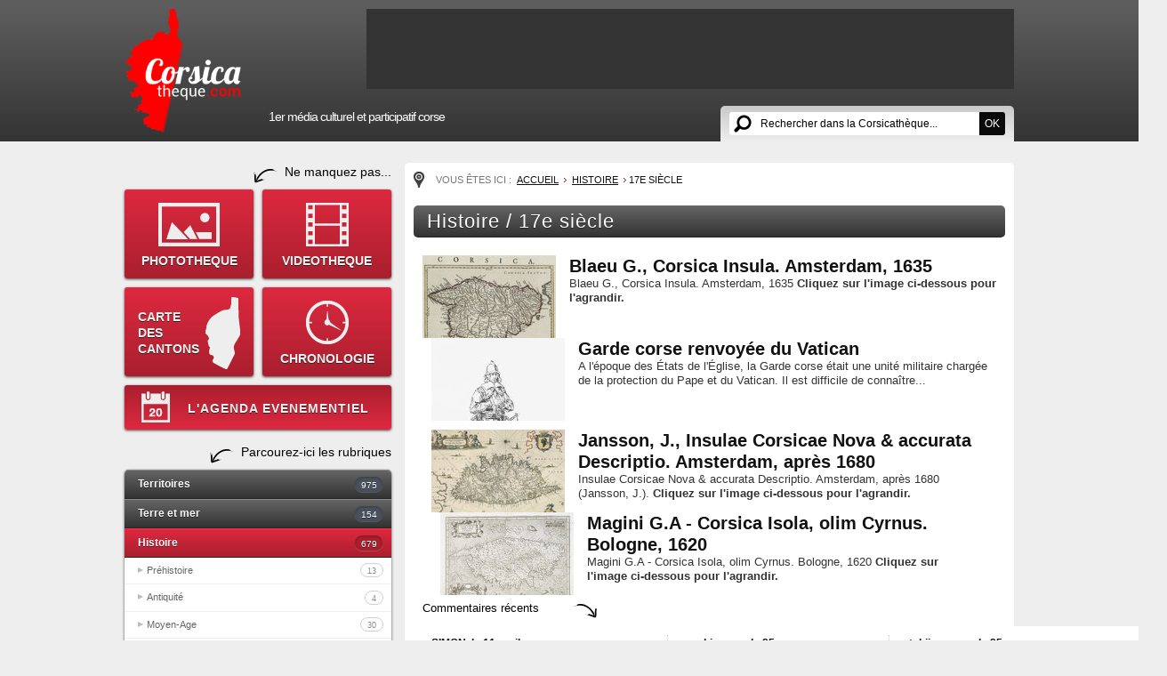

--- FILE ---
content_type: text/html; charset=utf-8
request_url: https://www.corsicatheque.com/index.php/Histoire/17e-siecle
body_size: 9728
content:
<!DOCTYPE html PUBLIC "-//W3C//DTD XHTML 1.0 Transitional//EN" "http://www.w3.org/TR/xhtml1/DTD/xhtml1-transitional.dtd">
<html xmlns="http://www.w3.org/1999/xhtml" xml:lang="fr-FR" lang="fr-FR">
<head>
	<meta http-equiv="Content-Type" content="text/html; charset=utf-8" />
<style type="text/css">
.limitdisplay-user { display: none; }.limitdisplay-user-10 { display: inline; }.limitdisplay-user-block-10 { display: block; }</style>                                    <title>17e siècle / Histoire / Accueil - 1er Média Culturel Corse - Corsicatheque.com</title>

    
    
                <meta name="Content-Type" content="text/html; charset=utf-8" />

            <meta name="Content-language" content="fr-FR" />

                    <meta name="author" content="eZ Systems" />
    
                <meta name="copyright" content="eZ Systems" />
    
                <meta name="description" content="Content Management System" />
    
                <meta name="keywords" content="cms, publish, e-commerce, content management, development framework" />
    
    
    
    <!--[if lt IE 9 ]>
        <meta http-equiv="X-UA-Compatible" content="IE=8,chrome=1" />
    <![endif]-->

    <meta name="MSSmartTagsPreventParsing" content="TRUE" />
    <meta name="generator" content="eZ Publish" />
        
<link rel="Home" href="/index.php" title="Page d'accueil de 1er Média Culturel Corse - Corsicatheque.com" />
<link rel="Index" href="/index.php" />
<link rel="Top"  href="/index.php" title="17e siècle / Histoire / Accueil - 1er Média Culturel Corse - Corsicatheque.com" />
<link rel="Search" href="/index.php/content/advancedsearch" title="Recherche 1er Média Culturel Corse - Corsicatheque.com" />
<link rel="Shortcut icon" href="/extension/wx_corsicatheque/design/corsicatheque/images/favicon.ico" type="image/x-icon" />
<link rel="Copyright" href="/index.php/ezinfo/copyright" />
<link rel="Author" href="/index.php/ezinfo/about" />

<script type="text/javascript">
(function() {
    var head = document.getElementsByTagName('head')[0];
    var printNode = document.createElement('link');
    printNode.rel = 'Alternate';
    printNode.href = "/index.php/layout/set/print/Histoire/17e-siecle" + document.location.search;
    printNode.media = 'print';
    printNode.title = "Version imprimable";
    head.appendChild(printNode);
})();
</script>      <link rel="stylesheet" type="text/css" href="/extension/wx_corsicatheque/design/corsicatheque/stylesheets/core.css" />
<link rel="stylesheet" type="text/css" href="/design/standard/stylesheets/debug.css" />
<link rel="stylesheet" type="text/css" href="/extension/wx_corsicatheque/design/corsicatheque/stylesheets/pagelayout.css" />
<link rel="stylesheet" type="text/css" href="/extension/wx_corsicatheque/design/corsicatheque/stylesheets/content.css" />
<link rel="stylesheet" type="text/css" href="/extension/ezwt/design/standard/stylesheets/websitetoolbar.css" />
<link rel="stylesheet" type="text/css" href="/extension/wx_corsicatheque/design/corsicatheque/stylesheets/knacss.css" />
<link rel="stylesheet" type="text/css" href="/extension/wx_corsicatheque/design/corsicatheque/stylesheets/styles.css" />
<link rel="stylesheet" type="text/css" href="/extension/wx_corsicatheque/design/corsicatheque/stylesheets/menu.css" />
<link rel="stylesheet" type="text/css" href="/extension/wx_corsicatheque/design/corsicatheque/stylesheets/wysiwyg.css" />
<link rel="stylesheet" type="text/css" href="/extension/ezfind/design/standard/stylesheets/ezfind.css" />
<link rel="stylesheet" type="text/css" href="/extension/ezfind/design/standard/stylesheets/ezajax_autocomplete.css" />
<link rel="stylesheet" type="text/css" href="/extension/wx_corsicatheque/design/corsicatheque/stylesheets/pages.css" />

<link rel="stylesheet" type="text/css" href="/extension/ezwebin/design/ezwebin/stylesheets/print.css" media="print" />
<!-- IE conditional comments; for bug fixes for different IE versions -->
<!--[if IE 5]>     <style type="text/css"> @import url(/extension/ezwebin/design/ezwebin/stylesheets/browsers/ie5.css);    </style> <![endif]-->
<!--[if lte IE 7]> <style type="text/css"> @import url(/extension/ezwebin/design/ezwebin/stylesheets/browsers/ie7lte.css); </style> <![endif]-->
<!--[if IE 7]> <style type="text/css">@import url(/extension/wx_corsicatheque/design/corsicatheque/stylesheets/browsers/ie7.css);  </style> <![endif]-->
<!--[if IE 8]> <style type="text/css">@import url(/extension/wx_corsicatheque/design/corsicatheque/stylesheets/browsers/ie8.css);  </style> <![endif]-->
<!--[if IE 9]> <style type="text/css">@import url(/extension/wx_corsicatheque/design/corsicatheque/stylesheets/browsers/ie9.css);  </style> <![endif]-->
<script type="text/javascript" src="https://ajax.googleapis.com/ajax/libs/jquery/1.7/jquery.min.js" charset="utf-8"></script>
<script type="text/javascript" src="https://jmar777.googlecode.com/svn/trunk/js/jquery.easing.1.3.js" charset="utf-8"></script>
<script type="text/javascript" src="/extension/ezjscore/design/standard/lib/yui/2.8.2/build/yuiloader/yuiloader-min.js" charset="utf-8"></script>
<script type="text/javascript">
var YUI2_config = {
                base: '/extension/ezjscore/design/standard/lib/yui/2.8.2/build/',
                loadOptional: true
            };
            var YUILoader =  new YAHOO.util.YUILoader(YUI2_config);
</script>
<script type="text/javascript" src="/extension/wx_corsicatheque/design/corsicatheque/javascript/global.js" charset="utf-8"></script>
<script type="text/javascript" src="/extension/ezfind/design/standard/javascript/ezajax_autocomplete.js" charset="utf-8"></script>
<script type="text/javascript" src="/extension/wx_corsicatheque/design/corsicatheque/javascript/jquery.innerfade.js" charset="utf-8"></script>

<!--[if lte IE 7]>
        <script type="text/javascript" src="/design/corsicatheque/javascript/jquery.ie6blocker.js"></script>
<![endif]-->

<script type="text/javascript">

  var _gaq = _gaq || [];
  _gaq.push(['_setAccount', 'UA-736004-25']);
  _gaq.push(['_trackPageview']);

  (function() {
    var ga = document.createElement('script'); ga.type = 'text/javascript'; ga.async = true;
    ga.src = ('https:' == document.location.protocol ? 'https://ssl' : 'http://www') + '.google-analytics.com/ga.js';
    var s = document.getElementsByTagName('script')[0]; s.parentNode.insertBefore(ga, s);
  })();

</script>

</head>
<body>
	<div id="global">

    <div id="header">
    <div id="logo">
        <a href="/"><img src="/extension/wx_corsicatheque/design/corsicatheque/images/logo2016.png" /></a>
    </div>
    <div id="leaderboard" lang="10:05 pm 05 janvier 2026">
    	 
<ul id="leaderboard_slider">  </ul>    </div>
   
    <div id="searchzone">    
      <form action="/index.php/content/search">
      
                
        <div id="ezautocomplete">
        	<input id="searchtext" name="SearchText" class="text autoclear" type="text" value="Rechercher dans la Corsicathèque..." defaultvalue="Rechercher dans la Corsicathèque..." /><input type="submit" class="submit" value="OK">
        	<div id="ezautocompletecontainer"></div>
        </div>
        
               
      </form>
    </div>
    
    <p class="baseline">1er média culturel et participatif corse</p>
        
        
    <script type="text/javascript">
    
    jQuery('#ezautocompletecontainer').css('width', jQuery('input#searchtext').width() + 60);
    
    var ezAutoHeader = eZAJAXAutoComplete();
    ezAutoHeader.init({    
        url: "/index.php/ezjscore/call/ezfind::autocomplete",
        inputid: 'searchtext',
        containerid: 'ezautocompletecontainer',
        minquerylength: 2,
        resultlimit: 10
    
    });
    </script>
    
    
</div>                                          
     
                      
    <div id="middle">
    	    	<div id="leftcol">

   
    <p class="accroche1">Ne manquez pas...</p>
    
    <div id="menu_secondaire">
        <a class="mn_sub" id="mn_photo" href="/index.php/Phototheque">PHOTOTHEQUE</a>
        <a class="mn_sub" id="mn_video" href="/index.php/Videotheque">VIDEOTHEQUE</a>
        <a class="mn_sub" id="mn_carte" href="/index.php/carte-corse">CARTE<br />DES<br />CANTONS</a>
        <a class="mn_sub" id="mn_chrono" href="/index.php/Frise">CHRONOLOGIE</a>
        <a class="mn_sub" id="mn_agenda" href="/index.php/Agenda">L'AGENDA EVENEMENTIEL</a>
    </div>
    
    <p class="accroche1">Parcourez-ici les rubriques</p>
    
     
        
    <ul class="menu">
            
    	
                	<li class="item1">
	 
	<a href="/index.php/Territoires">Territoires <span>975</span></a>
     
    <ul>
        	        	<li class="subitem1">
		<a href="/index.php/Territoires/Les-360-communes-corses">Les 360 communes corses<span>361</span></a>   
</li>            	
        	        	<li class="subitem2">
		<a href="/index.php/Territoires/Les-hameaux">Les hameaux<span>15</span></a>   
</li>            	
        	        	<li class="subitem3">
		<a href="/index.php/Territoires/Les-villages-abandonnes">Les villages abandonnés<span>3</span></a>   
</li>            	
        	        	<li class="subitem4">
		<a href="/index.php/Territoires/La-Corse-de-l-interieur">La Corse de l'intérieur<span>144</span></a>   
</li>            	
        	        	<li class="subitem5">
		<a href="/index.php/Territoires/La-Corse-du-littoral">La Corse du littoral<span>122</span></a>   
</li>            	
        	        	<li class="subitem6">
		<a href="/index.php/Territoires/La-Corse-urbaine">La Corse urbaine<span>41</span></a>   
</li>            	
        	        	<li class="subitem7">
		<a href="/index.php/Territoires/Les-montagnes">Les montagnes<span>35</span></a>   
</li>            	
        	        	<li class="subitem8">
		<a href="/index.php/Territoires/Les-cours-d-eau">Les cours d'eau<span>76</span></a>   
</li>            	
        	        	<li class="subitem9">
		<a href="/index.php/Territoires/Les-lacs-et-les-etangs">Les lacs et les étangs<span>53</span></a>   
</li>            	
        	        	<li class="subitem10">
		<a href="/index.php/Territoires/Les-plages">Les plages<span>37</span></a>   
</li>            	
        	        	<li class="subitem11">
		<a href="/index.php/Territoires/Sites-touristiques">Sites touristiques<span>11</span></a>   
</li>            	
        	        	<li class="subitem12">
		<a href="/index.php/Territoires/Les-randonnees">Les randonnées<span>3</span></a>   
</li>            	
        	        	<li class="subitem13">
		<a href="/index.php/Territoires/Les-sentiers">Les sentiers<span>5</span></a>   
</li>            	
        	        	<li class="subitem14">
		<a href="/index.php/Territoires/La-Corse-en-Mediterranee">La Corse en Méditerranée<span>2</span></a>   
</li>            	
        	        	<li class="subitem15">
		<a href="/index.php/Territoires/Livres-sur-le-patrimoine-de-la-Corse">Livres sur le patrimoine de la Corse<span>66</span></a>   
</li>            	
        	        	<li class="subitem16">
		<a href="/index.php/Territoires/I-nostri-paesi-in-lingua-nustrale-cu-l-ADECEC">I nostri paesi in lingua nustrale cù l'ADECEC<span>1</span></a>   
</li>            	
        </ul>
</li>               
            
    	
                	<li class="item2">
	 
	<a href="/index.php/Terre-et-mer">Terre et mer <span>154</span></a>
     
    <ul>
        	        	<li class="subitem1">
		<a href="/index.php/Terre-et-mer/Peche-chasse">Pêche/chasse<span>11</span></a>   
</li>            	
        	        	<li class="subitem2">
		<a href="/index.php/Terre-et-mer/Ports-et-marines">Ports et marines<span>2</span></a>   
</li>            	
        	        	<li class="subitem3">
		<a href="/index.php/Terre-et-mer/Marches-foires-rurales-et-artisanales">Marchés, foires rurales et artisanales<span>13</span></a>   
</li>            	
        	        	<li class="subitem4">
		<a href="/index.php/Terre-et-mer/Faune">Faune<span>16</span></a>   
</li>            	
        	        	<li class="subitem5">
		<a href="/index.php/Terre-et-mer/Flore">Flore<span>49</span></a>   
</li>            	
        	        	<li class="subitem6">
		<a href="/index.php/Terre-et-mer/Agriculture-Pastoralisme">Agriculture/Pastoralisme<span>31</span></a>   
</li>            	
        	        	<li class="subitem7">
		<a href="/index.php/Terre-et-mer/Eaux-bois-et-pierres-corses">Eaux, bois et pierres corses<span>3</span></a>   
</li>            	
        	        	<li class="subitem8">
		<a href="/index.php/Terre-et-mer/Livres-sur-la-faune-et-flore-de-Corse">Livres sur la faune et flore de Corse<span>29</span></a>   
</li>            	
        </ul>
</li>               
            
    	
             
        	<li class="item3">
	 
	<a href="/index.php/Histoire" class="active">Histoire <span>679</span></a>
     
    <ul>
        	        	<li class="subitem1">
		<a href="/index.php/Histoire/Prehistoire">Préhistoire<span>13</span></a>   
</li>            	
        	        	<li class="subitem2">
		<a href="/index.php/Histoire/Antiquite">Antiquité<span>4</span></a>   
</li>            	
        	        	<li class="subitem3">
		<a href="/index.php/Histoire/Moyen-Age">Moyen-Age<span>30</span></a>   
</li>            	
        	        	<li class="subitem4">
		<a href="/index.php/Histoire/16e-siecle">16e siècle<span>12</span></a>   
</li>            	
        	     
        	<li class="subitem5">
		<a href="/index.php/Histoire/17e-siecle" class="current">17e siècle<span>4</span></a>   
</li>            	
        	        	<li class="subitem6">
		<a href="/index.php/Histoire/18e-siecle">18e siècle<span>121</span></a>   
</li>            	
        	        	<li class="subitem7">
		<a href="/index.php/Histoire/19e-siecle">19e siècle<span>76</span></a>   
</li>            	
        	        	<li class="subitem8">
		<a href="/index.php/Histoire/Histoire-contemporaine">Histoire contemporaine<span>51</span></a>   
</li>            	
        	        	<li class="subitem9">
		<a href="/index.php/Histoire/La-Premiere-Guerre-mondiale-1914-1918">La Première Guerre mondiale (1914-1918)<span>17</span></a>   
</li>            	
        	        	<li class="subitem10">
		<a href="/index.php/Histoire/La-Seconde-Guerre-mondiale-1939-1945">La Seconde Guerre mondiale (1939-1945)<span>87</span></a>   
</li>            	
        	        	<li class="subitem11">
		<a href="/index.php/Histoire/Histoire-du-FLNC-et-du-nationalisme">Histoire du FLNC et du nationalisme<span>43</span></a>   
</li>            	
        	        	<li class="subitem12">
		<a href="/index.php/Histoire/Histoire-des-villes-et-villages-corses">Histoire des villes et villages corses<span>29</span></a>   
</li>            	
        	        	<li class="subitem13">
		<a href="/index.php/Histoire/Iconographies-anciennes">Iconographies anciennes<span>15</span></a>   
</li>            	
        	        	<li class="subitem14">
		<a href="/index.php/Histoire/Livres-sur-l-histoire-de-la-Corse">Livres sur l'histoire de la Corse<span>146</span></a>   
</li>            	
        	        	<li class="subitem15">
		<a href="/index.php/Histoire/Divers-Rencontres">Divers / Rencontres<span>31</span></a>   
</li>            	
        </ul>
</li>               
            
    	
                	<li class="item4">
	 
	<a href="/index.php/Histoire-patrimoine">Histoire (patrimoine) <span>1294</span></a>
     
    <ul>
        	        	<li class="subitem1">
		<a href="/index.php/Histoire-patrimoine/Sites-historiques">Sites historiques<span>483</span></a>   
</li>            	
        	        	<li class="subitem2">
		<a href="/index.php/Histoire-patrimoine/Forts-chateaux-et-citadelles">Forts, châteaux et citadelles<span>33</span></a>   
</li>            	
        	        	<li class="subitem3">
		<a href="/index.php/Histoire-patrimoine/Tours-genoises">Tours génoises<span>39</span></a>   
</li>            	
        	        	<li class="subitem4">
		<a href="/index.php/Histoire-patrimoine/Eglises-chapelles-et-couvents">Eglises, chapelles et couvents<span>281</span></a>   
</li>            	
        	        	<li class="subitem5">
		<a href="/index.php/Histoire-patrimoine/Monuments-aux-morts">Monuments aux morts<span>34</span></a>   
</li>            	
        	        	<li class="subitem6">
		<a href="/index.php/Histoire-patrimoine/Ponts">Ponts<span>23</span></a>   
</li>            	
        	        	<li class="subitem7">
		<a href="/index.php/Histoire-patrimoine/Places">Places<span>20</span></a>   
</li>            	
        	        	<li class="subitem8">
		<a href="/index.php/Histoire-patrimoine/Musees">Musées<span>21</span></a>   
</li>            	
        	        	<li class="subitem9">
		<a href="/index.php/Histoire-patrimoine/Musee-Fesch">Musée Fesch<span>25</span></a>   
</li>            	
        	        	<li class="subitem10">
		<a href="/index.php/Histoire-patrimoine/Les-statues-publiques-en-Corse">Les statues publiques en Corse<span>33</span></a>   
</li>            	
        	        	<li class="subitem11">
		<a href="/index.php/Histoire-patrimoine/Photos-et-cartes-postales-anciennes">Photos et cartes postales anciennes<span>123</span></a>   
</li>            	
        	        	<li class="subitem12">
		<a href="/index.php/Histoire-patrimoine/Cartes-anciennes">Cartes anciennes<span>33</span></a>   
</li>            	
        	        	<li class="subitem13">
		<a href="/index.php/Histoire-patrimoine/Timbres">Timbres<span>26</span></a>   
</li>            	
        	        	<li class="subitem14">
		<a href="/index.php/Histoire-patrimoine/Monnaies-et-medailles">Monnaies et médailles<span>36</span></a>   
</li>            	
        	        	<li class="subitem15">
		<a href="/index.php/Histoire-patrimoine/Blasons-armoiries-ecussons-et-devises">Blasons, armoiries, écussons et devises<span>27</span></a>   
</li>            	
        	        	<li class="subitem16">
		<a href="/index.php/Histoire-patrimoine/La-Corse-dans-le-monde">La Corse dans le monde<span>3</span></a>   
</li>            	
        	        	<li class="subitem17">
		<a href="/index.php/Histoire-patrimoine/Divers">Divers<span>54</span></a>   
</li>            	
        </ul>
</li>               
            
    	
                	<li class="item5">
	 
	<a href="/index.php/Histoire-personnages-historiques">Histoire (personnages historiques) <span>309</span></a>
     
    <ul>
        	        	<li class="subitem1">
		<a href="/index.php/Histoire-personnages-historiques/Le-Cardinal-Fesch-1763-1839">Le Cardinal Fesch (1763 - 1839)<span>2</span></a>   
</li>            	
        	        	<li class="subitem2">
		<a href="/index.php/Histoire-personnages-historiques/Ghjuvan-Petru-Gaffory-1704-1753">Ghjuvan'Petru Gaffory (1704-1753)<span>1</span></a>   
</li>            	
        	        	<li class="subitem3">
		<a href="/index.php/Histoire-personnages-historiques/Sambucucciu-d-Alandu-13-13">Sambucucciu d'Alandu (13.. - 13..)<span>2</span></a>   
</li>            	
        	        	<li class="subitem4">
		<a href="/index.php/Histoire-personnages-historiques/Vincentello-d-Istria-1380-1434">Vincentello d'Istria (1380-1434)<span>12</span></a>   
</li>            	
        	        	<li class="subitem5">
		<a href="/index.php/Histoire-personnages-historiques/Sampiero-Corso-1498-1567">Sampiero Corso (1498-1567)<span>10</span></a>   
</li>            	
        	        	<li class="subitem6">
		<a href="/index.php/Histoire-personnages-historiques/Theodore-de-Neuhoff-1694-1856">Théodore de Neuhoff (1694-1856)<span>5</span></a>   
</li>            	
        	        	<li class="subitem7">
		<a href="/index.php/Histoire-personnages-historiques/Pasquale-Paoli-1725-1807">Pasquale Paoli (1725-1807)<span>64</span></a>   
</li>            	
        	        	<li class="subitem8">
		<a href="/index.php/Histoire-personnages-historiques/Napoleon-Bonaparte-1769-1821">Napoléon Bonaparte (1769-1821)<span>73</span></a>   
</li>            	
        	        	<li class="subitem9">
		<a href="/index.php/Histoire-personnages-historiques/Heros-de-la-Resistance">Héros de la Résistance<span>26</span></a>   
</li>            	
        	        	<li class="subitem10">
		<a href="/index.php/Histoire-personnages-historiques/Les-bandits-celebres">Les bandits célèbres<span>10</span></a>   
</li>            	
        	        	<li class="subitem11">
		<a href="/index.php/Histoire-personnages-historiques/Les-autres-personnages">Les autres personnages<span>104</span></a>   
</li>            	
        </ul>
</li>               
            
    	
                	<li class="item6">
	 
	<a href="/index.php/Genealogie">Généalogie <span>18</span></a>
     
    <ul>
        	        	<li class="subitem1">
		<a href="/index.php/Genealogie/La-genealogie-des-personnages-historiques">La généalogie des personnages historiques<span>6</span></a>   
</li>            	
        	        	<li class="subitem2">
		<a href="/index.php/Genealogie/Recherches-Genealogiques">Recherches Généalogiques<span>12</span></a>   
</li>            	
        </ul>
</li>               
            
    	
                	<li class="item7">
	 
	<a href="/index.php/Litterature-et-bibliotheques">Littérature et bibliothèques <span>834</span></a>
     
    <ul>
        	        	<li class="subitem1">
		<a href="/index.php/Litterature-et-bibliotheques/Auteurs-corses-en-langue-francaise">Auteurs corses (en langue française)<span>160</span></a>   
</li>            	
        	        	<li class="subitem2">
		<a href="/index.php/Litterature-et-bibliotheques/Auteurs-anciens">Auteurs anciens<span>56</span></a>   
</li>            	
        	        	<li class="subitem3">
		<a href="/index.php/Litterature-et-bibliotheques/Editeurs-corses">Editeurs corses<span>8</span></a>   
</li>            	
        	        	<li class="subitem4">
		<a href="/index.php/Litterature-et-bibliotheques/Romans-et-nouvelles">Romans et nouvelles<span>69</span></a>   
</li>            	
        	        	<li class="subitem5">
		<a href="/index.php/Litterature-et-bibliotheques/Poesie">Poésie<span>2</span></a>   
</li>            	
        	        	<li class="subitem6">
		<a href="/index.php/Litterature-et-bibliotheques/Essais">Essais<span>212</span></a>   
</li>            	
        	        	<li class="subitem7">
		<a href="/index.php/Litterature-et-bibliotheques/These">Thèse<span>3</span></a>   
</li>            	
        	        	<li class="subitem8">
		<a href="/index.php/Litterature-et-bibliotheques/Beaux-livres">Beaux livres<span>99</span></a>   
</li>            	
        	        	<li class="subitem9">
		<a href="/index.php/Litterature-et-bibliotheques/Livres-anciens-sur-la-Corse">Livres anciens sur la Corse<span>21</span></a>   
</li>            	
        	        	<li class="subitem10">
		<a href="/index.php/Litterature-et-bibliotheques/Dictionnaires">Dictionnaires<span>7</span></a>   
</li>            	
        	        	<li class="subitem11">
		<a href="/index.php/Litterature-et-bibliotheques/Guides">Guides<span>35</span></a>   
</li>            	
        	        	<li class="subitem12">
		<a href="/index.php/Litterature-et-bibliotheques/Jeunesse">Jeunesse<span>27</span></a>   
</li>            	
        	        	<li class="subitem13">
		<a href="/index.php/Litterature-et-bibliotheques/Cronichette">Cronichette<span>5</span></a>   
</li>            	
        	        	<li class="subitem14">
		<a href="/index.php/Litterature-et-bibliotheques/Bibliotheques-et-mediatheques">Bibliothèques et médiathèques<span>14</span></a>   
</li>            	
        	        	<li class="subitem15">
		<a href="/index.php/Litterature-et-bibliotheques/Colomba-l-oeuvre-integrale">Colomba (l'oeuvre intégrale)<span>30</span></a>   
</li>            	
        	        	<li class="subitem16">
		<a href="/index.php/Litterature-et-bibliotheques/Divers">Divers<span>86</span></a>   
</li>            	
        </ul>
</li>               
            
    	
                	<li class="item8">
	 
	<a href="/index.php/Theatre-et-spectacles-vivants">Théâtre et spectacles vivants <span>43</span></a>
     
    <ul>
        	        	<li class="subitem1">
		<a href="/index.php/Theatre-et-spectacles-vivants/Comediens-humoristes-conteurs-et-troupes">Comédiens, humoristes, conteurs et troupes<span>24</span></a>   
</li>            	
        	        	<li class="subitem2">
		<a href="/index.php/Theatre-et-spectacles-vivants/Pieces-de-theatre-et-spectacles">Pièces de théâtre et spectacles<span>10</span></a>   
</li>            	
        	        	<li class="subitem3">
		<a href="/index.php/Theatre-et-spectacles-vivants/Salles-de-spectales-et-theatres">Salles de spectales et théâtres<span>9</span></a>   
</li>            	
        </ul>
</li>               
            
    	
                	<li class="item9">
	 
	<a href="/index.php/Cinema-et-documentaires">Cinéma et documentaires <span>40</span></a>
     
    <ul>
        	        	<li class="subitem1">
		<a href="/index.php/Cinema-et-documentaires/Documentaires">Documentaires<span>1</span></a>   
</li>            	
        	        	<li class="subitem2">
		<a href="/index.php/Cinema-et-documentaires/Realisateurs-acteurs-et-actrices">Réalisateurs, acteurs et actrices<span>14</span></a>   
</li>            	
        	        	<li class="subitem3">
		<a href="/index.php/Cinema-et-documentaires/Cinema-et-series-TV">Cinéma et séries TV<span>16</span></a>   
</li>            	
        	        	<li class="subitem4">
		<a href="/index.php/Cinema-et-documentaires/Salles-de-cinemas-et-cinematheques">Salles de cinémas et cinémathèques<span>3</span></a>   
</li>            	
        	        	<li class="subitem5">
		<a href="/index.php/Cinema-et-documentaires/Teasers-de-courts-et-longs-metrages">Teasers de courts et longs métrages<span>5</span></a>   
</li>            	
        	        	<li class="subitem6">
		<a href="/index.php/Cinema-et-documentaires/Livres-sur-le-cinema-corse">Livres sur le cinéma corse<span>1</span></a>   
</li>            	
        </ul>
</li>               
            
    	
                	<li class="item10">
	 
	<a href="/index.php/Danse">Danse <span>8</span></a>
     
    <ul>
        	        	<li class="subitem1">
		<a href="/index.php/Danse/Danse-traditionnelle">Danse traditionnelle<span>0</span></a>   
</li>            	
        	        	<li class="subitem2">
		<a href="/index.php/Danse/Danse-classique">Danse classique<span>1</span></a>   
</li>            	
        	        	<li class="subitem3">
		<a href="/index.php/Danse/Danse-moderne-et-contemporaine">Danse moderne et contemporaine<span>5</span></a>   
</li>            	
        	        	<li class="subitem4">
		<a href="/index.php/Danse/Spectacle-de-danse">Spectacle de danse<span>1</span></a>   
</li>            	
        	        	<li class="subitem5">
		<a href="/index.php/Danse/Livre-sur-la-danse-corse">Livre sur la danse corse<span>1</span></a>   
</li>            	
        </ul>
</li>               
            
    	
                	<li class="item11">
	 
	<a href="/index.php/Musique">Musique <span>299</span></a>
     
    <ul>
        	        	<li class="subitem1">
		<a href="/index.php/Musique/Groupes">Groupes<span>112</span></a>   
</li>            	
        	        	<li class="subitem2">
		<a href="/index.php/Musique/Chanteurs-chanteuses">Chanteurs/chanteuses<span>85</span></a>   
</li>            	
        	        	<li class="subitem3">
		<a href="/index.php/Musique/Musiciens">Musiciens<span>18</span></a>   
</li>            	
        	        	<li class="subitem4">
		<a href="/index.php/Musique/Instruments-traditionnels">Instruments traditionnels<span>12</span></a>   
</li>            	
        	        	<li class="subitem5">
		<a href="/index.php/Musique/Polyphonies-et-traditions-du-chant">Polyphonies et traditions du chant<span>1</span></a>   
</li>            	
        	        	<li class="subitem6">
		<a href="/index.php/Musique/Spectacles-musicaux">Spectacles musicaux<span>13</span></a>   
</li>            	
        	        	<li class="subitem7">
		<a href="/index.php/Musique/Clips-videos-musicaux">Clips vidéos musicaux<span>35</span></a>   
</li>            	
        	        	<li class="subitem8">
		<a href="/index.php/Musique/Affiches-groupes-et-artistes">Affiches groupes et artistes<span>1</span></a>   
</li>            	
        	        	<li class="subitem9">
		<a href="/index.php/Musique/Livres-sur-la-musique-et-la-chanson-corse">Livres sur la musique et la chanson corse<span>12</span></a>   
</li>            	
        	        	<li class="subitem10">
		<a href="/index.php/Musique/Divers">Divers<span>10</span></a>   
</li>            	
        </ul>
</li>               
            
    	
                	<li class="item12">
	 
	<a href="/index.php/Arts-plastiques">Arts plastiques <span>116</span></a>
     
    <ul>
        	        	<li class="subitem1">
		<a href="/index.php/Arts-plastiques/Peintres-anciens">Peintres anciens<span>11</span></a>   
</li>            	
        	        	<li class="subitem2">
		<a href="/index.php/Arts-plastiques/Peintres-contemporains">Peintres contemporains<span>15</span></a>   
</li>            	
        	        	<li class="subitem3">
		<a href="/index.php/Arts-plastiques/Photographes-corses">Photographes corses<span>9</span></a>   
</li>            	
        	        	<li class="subitem4">
		<a href="/index.php/Arts-plastiques/Sculpteurs-corses">Sculpteurs corses<span>8</span></a>   
</li>            	
        	        	<li class="subitem5">
		<a href="/index.php/Arts-plastiques/Artistes-primes">Artistes primés<span>4</span></a>   
</li>            	
        	        	<li class="subitem6">
		<a href="/index.php/Arts-plastiques/Expositions">Expositions<span>7</span></a>   
</li>            	
        	        	<li class="subitem7">
		<a href="/index.php/Arts-plastiques/Livres-sur-la-peinture-corse">Livres sur la peinture corse<span>1</span></a>   
</li>            	
        	        	<li class="subitem8">
		<a href="/index.php/Arts-plastiques/La-Corse-peinte-et-dessinee-dans-l-histoire">La Corse peinte et dessinée dans l'histoire<span>43</span></a>   
</li>            	
        	        	<li class="subitem9">
		<a href="/index.php/Arts-plastiques/Livres-sur-les-arts-et-arts-plastiques-corses">Livres sur les arts et arts plastiques corses<span>11</span></a>   
</li>            	
        	        	<li class="subitem10">
		<a href="/index.php/Arts-plastiques/Divers">Divers<span>7</span></a>   
</li>            	
        </ul>
</li>               
            
    	
                	<li class="item13">
	 
	<a href="/index.php/Bande-dessinee">Bande dessinée <span>125</span></a>
     
    <ul>
        	        	<li class="subitem1">
		<a href="/index.php/Bande-dessinee/BD-historiques-et-ado-adultes">BD historiques et ado-adultes<span>29</span></a>   
</li>            	
        	        	<li class="subitem2">
		<a href="/index.php/Bande-dessinee/BD-humoristiques">BD humoristiques<span>20</span></a>   
</li>            	
        	        	<li class="subitem3">
		<a href="/index.php/Bande-dessinee/Auteurs-BD-corses">Auteurs BD corses<span>9</span></a>   
</li>            	
        	        	<li class="subitem4">
		<a href="/index.php/Bande-dessinee/Dessinateurs-de-presse">Dessinateurs de presse<span>3</span></a>   
</li>            	
        	        	<li class="subitem5">
		<a href="/index.php/Bande-dessinee/BD-divers">BD divers<span>3</span></a>   
</li>            	
        	        	<li class="subitem6">
		<a href="/index.php/Bande-dessinee/Les-Festivals">Les Festivals<span>2</span></a>   
</li>            	
        	        	<li class="subitem7">
		<a href="/index.php/Bande-dessinee/Bandes-annonces-videos">Bandes annonces vidéos<span>6</span></a>   
</li>            	
        	        	<li class="subitem8">
		<a href="/index.php/Bande-dessinee/Articles-presse">Articles presse<span>41</span></a>   
</li>            	
        	        	<li class="subitem9">
		<a href="/index.php/Bande-dessinee/BD-a-la-TV">BD à la TV<span>12</span></a>   
</li>            	
        </ul>
</li>               
            
    	
                	<li class="item14">
	 
	<a href="/index.php/Legendaire">Légendaire <span>35</span></a>
     
    <ul>
        	        	<li class="subitem1">
		<a href="/index.php/Legendaire/Mazzerisme">Mazzerisme<span>4</span></a>   
</li>            	
        	        	<li class="subitem2">
		<a href="/index.php/Legendaire/L-ochju">L'ochju<span>2</span></a>   
</li>            	
        	        	<li class="subitem3">
		<a href="/index.php/Legendaire/Legendes-corses">Légendes corses<span>3</span></a>   
</li>            	
        	        	<li class="subitem4">
		<a href="/index.php/Legendaire/Contes-populaires">Contes populaires<span>1</span></a>   
</li>            	
        	        	<li class="subitem5">
		<a href="/index.php/Legendaire/Personnages-de-litterature-ou-de-fiction">Personnages de littérature ou de fiction<span>1</span></a>   
</li>            	
        	        	<li class="subitem6">
		<a href="/index.php/Legendaire/Livres-sur-la-religion-le-spitiruel-et-les-legendes-corses">Livres sur la religion, le spitiruel et les légendes corses<span>24</span></a>   
</li>            	
        </ul>
</li>               
            
    	
                	<li class="item15">
	 
	<a href="/index.php/Savoir-faire">Savoir faire <span>131</span></a>
     
    <ul>
        	        	<li class="subitem1">
		<a href="/index.php/Savoir-faire/Artisanat">Artisanat<span>28</span></a>   
</li>            	
        	        	<li class="subitem2">
		<a href="/index.php/Savoir-faire/Gastronomie">Gastronomie<span>19</span></a>   
</li>            	
        	        	<li class="subitem3">
		<a href="/index.php/Savoir-faire/Recettes">Recettes<span>40</span></a>   
</li>            	
        	        	<li class="subitem4">
		<a href="/index.php/Savoir-faire/Creation-Mode">Création/Mode<span>8</span></a>   
</li>            	
        	        	<li class="subitem5">
		<a href="/index.php/Savoir-faire/Livres-sur-l-artisanat-et-le-savoir-faire-corse">Livres sur l'artisanat et le savoir-faire corse<span>36</span></a>   
</li>            	
        </ul>
</li>               
            
    	
                	<li class="item16">
	 
	<a href="/index.php/Medias">Médias <span>268</span></a>
     
    <ul>
        	        	<li class="subitem1">
		<a href="/index.php/Medias/Presse-ecrite">Presse écrite<span>6</span></a>   
</li>            	
        	        	<li class="subitem2">
		<a href="/index.php/Medias/Television">Télévision<span>47</span></a>   
</li>            	
        	        	<li class="subitem3">
		<a href="/index.php/Medias/Radio">Radio<span>35</span></a>   
</li>            	
        	        	<li class="subitem4">
		<a href="/index.php/Medias/Internet">Internet<span>5</span></a>   
</li>            	
        	        	<li class="subitem5">
		<a href="/index.php/Medias/Les-journalistes-corses">Les journalistes corses<span>40</span></a>   
</li>            	
        	        	<li class="subitem6">
		<a href="/index.php/Medias/Les-Une-de-Corse-Matin">Les Une de Corse Matin<span>135</span></a>   
</li>            	
        </ul>
</li>               
            
    	
                	<li class="item17">
	 
	<a href="/index.php/Politique-et-personnalites-publiques">Politique et personnalités publiques <span>320</span></a>
     
    <ul>
        	        	<li class="subitem1">
		<a href="/index.php/Politique-et-personnalites-publiques/Les-figures-politiques-corses">Les figures politiques corses<span>118</span></a>   
</li>            	
        	        	<li class="subitem2">
		<a href="/index.php/Politique-et-personnalites-publiques/Personnalites-publiques">Personnalités publiques<span>73</span></a>   
</li>            	
        	        	<li class="subitem3">
		<a href="/index.php/Politique-et-personnalites-publiques/Opinions">Opinions <span>1</span></a>   
</li>            	
        	        	<li class="subitem4">
		<a href="/index.php/Politique-et-personnalites-publiques/Actualites-politiques">Actualités politiques <span>41</span></a>   
</li>            	
        	        	<li class="subitem5">
		<a href="/index.php/Politique-et-personnalites-publiques/L-assemblee-de-Corse">L'assemblée de Corse<span>11</span></a>   
</li>            	
        	        	<li class="subitem6">
		<a href="/index.php/Politique-et-personnalites-publiques/Les-Conseils-Generaux">Les Conseils Généraux<span>3</span></a>   
</li>            	
        	        	<li class="subitem7">
		<a href="/index.php/Politique-et-personnalites-publiques/Archives-des-resultats-electoraux">Archives des résultats électoraux<span>4</span></a>   
</li>            	
        	        	<li class="subitem8">
		<a href="/index.php/Politique-et-personnalites-publiques/Visites-presidentielles-ministerielles">Visites présidentielles/ministérielles<span>16</span></a>   
</li>            	
        	        	<li class="subitem9">
		<a href="/index.php/Politique-et-personnalites-publiques/Livres-d-opinion">Livres d'opinion<span>51</span></a>   
</li>            	
        	        	<li class="subitem10">
		<a href="/index.php/Politique-et-personnalites-publiques/Affiches-politiques">Affiches politiques<span>2</span></a>   
</li>            	
        </ul>
</li>               
            
    	
                	<li class="item18">
	 
	<a href="/index.php/Evenements-culturels-et-religieux">Evénements culturels et religieux <span>176</span></a>
     
    <ul>
        	        	<li class="subitem1">
		<a href="/index.php/Evenements-culturels-et-religieux/Manifestations-culturelles">Manifestations culturelles<span>47</span></a>   
</li>            	
        	        	<li class="subitem2">
		<a href="/index.php/Evenements-culturels-et-religieux/Salons-et-evenements-divers">Salons et événements divers<span>13</span></a>   
</li>            	
        	        	<li class="subitem3">
		<a href="/index.php/Evenements-culturels-et-religieux/Evenements-religieux">Evènements religieux<span>28</span></a>   
</li>            	
        	        	<li class="subitem4">
		<a href="/index.php/Evenements-culturels-et-religieux/Associations">Associations<span>60</span></a>   
</li>            	
        	        	<li class="subitem5">
		<a href="/index.php/Evenements-culturels-et-religieux/Marches-de-Noel">Marchés de Noël<span>7</span></a>   
</li>            	
        	        	<li class="subitem6">
		<a href="/index.php/Evenements-culturels-et-religieux/Affiches-d-evenements">Affiches d'événements<span>12</span></a>   
</li>            	
        	        	<li class="subitem7">
		<a href="/index.php/Evenements-culturels-et-religieux/Divers-Faits-divers">Divers / Faits divers<span>9</span></a>   
</li>            	
        </ul>
</li>               
            
    	
                	<li class="item19">
	 
	<a href="/index.php/Langue-corse">Langue corse <span>126</span></a>
     
    <ul>
        	        	<li class="subitem1">
		<a href="/index.php/Langue-corse/Cronaca-musicali-A-canzona-corsa-di-a-sittimana">Cronaca musicali - A canzona corsa di a sittimana<span>3</span></a>   
</li>            	
        	        	<li class="subitem2">
		<a href="/index.php/Langue-corse/Vocabulaire-du-pecheur-ajaccien">Vocabulaire du pêcheur ajaccien<span>1</span></a>   
</li>            	
        	        	<li class="subitem3">
		<a href="/index.php/Langue-corse/Auteurs-corses-en-langue-corse">Auteurs corses (en langue corse)<span>88</span></a>   
</li>            	
        	        	<li class="subitem4">
		<a href="/index.php/Langue-corse/Conjugaisons-des-verbes-en-langue-corse">Conjugaisons des verbes en langue corse<span>4</span></a>   
</li>            	
        	        	<li class="subitem5">
		<a href="/index.php/Langue-corse/Proverbes-corses">Proverbes corses<span>6</span></a>   
</li>            	
        	        	<li class="subitem6">
		<a href="/index.php/Langue-corse/Actualites-liees-a-la-langue-corse">Actualités liées à la langue corse<span>4</span></a>   
</li>            	
        	        	<li class="subitem7">
		<a href="/index.php/Langue-corse/Charte-de-la-langue-corse">Charte de la langue corse<span>2</span></a>   
</li>            	
        	        	<li class="subitem8">
		<a href="/index.php/Langue-corse/Manuels-d-apprentissage">Manuels d'apprentissage<span>18</span></a>   
</li>            	
        </ul>
</li>               
            
    	
                	<li class="item20">
	 
	<a href="/index.php/Sport-sauf-football">Sport (sauf football) <span>155</span></a>
     
    <ul>
        	        	<li class="subitem1">
		<a href="/index.php/Sport-sauf-football/Affiches-d-evenements-sportifs">Affiches d'événements sportifs<span>6</span></a>   
</li>            	
        	        	<li class="subitem2">
		<a href="/index.php/Sport-sauf-football/Autres-sports">Autres sports<span>26</span></a>   
</li>            	
        	        	<li class="subitem3">
		<a href="/index.php/Sport-sauf-football/Clubs-de-basket">Clubs de basket<span>8</span></a>   
</li>            	
        	        	<li class="subitem4">
		<a href="/index.php/Sport-sauf-football/Clubs-de-handball">Clubs de handball<span>16</span></a>   
</li>            	
        	        	<li class="subitem5">
		<a href="/index.php/Sport-sauf-football/Clubs-de-rugby">Clubs de rugby<span>13</span></a>   
</li>            	
        	        	<li class="subitem6">
		<a href="/index.php/Sport-sauf-football/Clubs-de-volley">Clubs de volley<span>8</span></a>   
</li>            	
        	        	<li class="subitem7">
		<a href="/index.php/Sport-sauf-football/Figures-du-sport">Figures du sport<span>27</span></a>   
</li>            	
        	        	<li class="subitem8">
		<a href="/index.php/Sport-sauf-football/L-Histoire-du-sport-corse-hors-football">L'Histoire du sport corse (hors football)<span>3</span></a>   
</li>            	
        	        	<li class="subitem9">
		<a href="/index.php/Sport-sauf-football/Livres-sur-le-sport-corse">Livres sur le sport corse<span>7</span></a>   
</li>            	
        	        	<li class="subitem10">
		<a href="/index.php/Sport-sauf-football/Rallye">Rallye<span>3</span></a>   
</li>            	
        	        	<li class="subitem11">
		<a href="/index.php/Sport-sauf-football/Sports-de-combat">Sports de combat<span>6</span></a>   
</li>            	
        	        	<li class="subitem12">
		<a href="/index.php/Sport-sauf-football/Sports-mecaniques">Sports mécaniques<span>17</span></a>   
</li>            	
        	        	<li class="subitem13">
		<a href="/index.php/Sport-sauf-football/Sports-nautiques">Sports nautiques<span>4</span></a>   
</li>            	
        	        	<li class="subitem14">
		<a href="/index.php/Sport-sauf-football/Stades-et-complexes-sportifs">Stades et complexes sportifs<span>11</span></a>   
</li>            	
        </ul>
</li>               
            
    	
                	<li class="item21">
	 
	<a href="/index.php/Football">Football <span>146</span></a>
     
    <ul>
        	        	<li class="subitem1">
		<a href="/index.php/Football/Grands-joueurs">Grands joueurs<span>15</span></a>   
</li>            	
        	        	<li class="subitem2">
		<a href="/index.php/Football/L-Histoire-de-l-AC-Ajaccio">L'Histoire de l'AC Ajaccio<span>39</span></a>   
</li>            	
        	        	<li class="subitem3">
		<a href="/index.php/Football/L-Histoire-du-GFC-Ajaccio">L'Histoire du GFC Ajaccio<span>20</span></a>   
</li>            	
        	        	<li class="subitem4">
		<a href="/index.php/Football/L-Histoire-du-SC-Bastia">L'Histoire du SC Bastia<span>23</span></a>   
</li>            	
        	        	<li class="subitem5">
		<a href="/index.php/Football/L-Histoire-du-football-amateur">L'Histoire du football amateur<span>2</span></a>   
</li>            	
        	        	<li class="subitem6">
		<a href="/index.php/Football/Clubs-de-football-professionnels-et-nationaux">Clubs de football professionnels et nationaux<span>7</span></a>   
</li>            	
        	        	<li class="subitem7">
		<a href="/index.php/Football/Clubs-de-football-amateurs">Clubs de football amateurs<span>37</span></a>   
</li>            	
        	        	<li class="subitem8">
		<a href="/index.php/Football/A-Squadra-corsa">A Squadra corsa<span>3</span></a>   
</li>            	
        </ul>
</li>               
            
    	
                	<li class="item22">
	 
	<a href="/index.php/Divers">Divers <span>55</span></a>
     
    <ul>
        	        	<li class="subitem1">
		<a href="/index.php/Divers/Avions-helicopteres-et-trains">Avions, hélicoptères et trains<span>5</span></a>   
</li>            	
        	        	<li class="subitem2">
		<a href="/index.php/Divers/Les-bateaux-dans-le-port-d-Ajaccio">Les bateaux dans le port d'Ajaccio<span>43</span></a>   
</li>            	
        	        	<li class="subitem3">
		<a href="/index.php/Divers/Divers">Divers<span>7</span></a>   
</li>            	
        </ul>
</li>               
            
    	
                	<li class="item23">
	 
	<a href="/index.php/Corsicatheque-Press-Book">&gt; Corsicathèque Press-Book <span>3</span></a>
     
    <ul>
        	        	<li class="subitem1">
		<a href="/index.php/Corsicatheque-Press-Book/Articles-presse-ecrite">Articles presse écrite<span>3</span></a>   
</li>            	
        </ul>
</li>               
            
    	
                	<li class="item24">
	 
	<a href="/index.php/Corsicatheque-English">&gt; Corsicathèque English <span>25</span></a>
     
    <ul>
        	        	<li class="subitem1">
		<a href="/index.php/Corsicatheque-English/Culture">Culture<span>5</span></a>   
</li>            	
        	        	<li class="subitem2">
		<a href="/index.php/Corsicatheque-English/Events-Festivals">Events/Festivals<span>2</span></a>   
</li>            	
        	        	<li class="subitem3">
		<a href="/index.php/Corsicatheque-English/Gastronomy">Gastronomy<span>3</span></a>   
</li>            	
        	        	<li class="subitem4">
		<a href="/index.php/Corsicatheque-English/Heritage">Heritage<span>11</span></a>   
</li>            	
        	        	<li class="subitem5">
		<a href="/index.php/Corsicatheque-English/Nature">Nature<span>4</span></a>   
</li>            	
        </ul>
</li>               
        </ul>
    
       
    
</div>	
        <div id="main_content">        
    	<p id="ariane">
    <i>VOUS ÊTES ICI : </i>     
                                    <a title="Accueil" href="/index.php">ACCUEIL</a>
                                <span class="chevron"></span>                        <a title="Histoire" href="/index.php/Histoire">HISTOIRE</a>
                                <span class="chevron"></span>                        <span>17E SIÈCLE</span>
                                        
</p> 
    	 
        <div class="wx_soustheme_full">
     	
    <h1>Histoire / 17e siècle</h1>
    
    
                
                        
        
                            
                
         
        
                    <div class="wx_page_line">

    <a class="visuel" href="/index.php/Histoire/17e-siecle/Blaeu-G.-Corsica-Insula.-Amsterdam-1635" title="Blaeu G., Corsica Insula. Amsterdam, 1635">                               
    	<img src="/var/corsicatheque/storage/images/histoire-patrimoine/cartes-anciennes/blaeu-g.-corsica-insula.-amsterdam-1635/71934-1-fre-FR/Blaeu-G.-Corsica-Insula.-Amsterdam-1635_wx_page_line_visuel.jpg" title="Blaeu G., Corsica Insula. Amsterdam, 1635" />
    </a>     
     
    <h2><a href="/index.php/Histoire/17e-siecle/Blaeu-G.-Corsica-Insula.-Amsterdam-1635" title="Blaeu G., Corsica Insula. Amsterdam, 1635">Blaeu G., Corsica Insula. Amsterdam, 1635</a></h2>   
     
   
    
    <p class="intro">Blaeu G., Corsica Insula. Amsterdam, 1635 <b>Cliquez sur l'image ci-dessous pour l'agrandir.</b> 
<div class=""><div class="content-view-embed">
<div...</p>
    
    <div class="clearboth"></div>
        
</div>        
                    <div class="wx_page_line">

    <a class="visuel" href="/index.php/Histoire/17e-siecle/Garde-corse-renvoyee-du-Vatican" title="Garde corse renvoyée du Vatican">                               
    	<img src="/var/corsicatheque/storage/images/histoire/16e-siecle/garde-corse-renvoyee-du-vatican/75700-1-fre-FR/Garde-corse-renvoyee-du-Vatican_wx_page_line_visuel.jpg" title="Garde corse renvoyée du Vatican" />
    </a>     
     
    <h2><a href="/index.php/Histoire/17e-siecle/Garde-corse-renvoyee-du-Vatican" title="Garde corse renvoyée du Vatican">Garde corse renvoyée du Vatican</a></h2>   
     
   
    
    <p class="intro">A l'époque des États de l'Église, la Garde corse était une unité militaire chargée de la protection du Pape et du Vatican. Il est difficile de connaître...</p>
    
    <div class="clearboth"></div>
        
</div>        
                    <div class="wx_page_line">

    <a class="visuel" href="/index.php/Histoire/17e-siecle/Jansson-J.-Insulae-Corsicae-Nova-accurata-Descriptio.-Amsterdam-apres-1680" title="Jansson, J., Insulae Corsicae Nova & accurata Descriptio. Amsterdam, après 1680">                               
    	<img src="/var/corsicatheque/storage/images/histoire-patrimoine/cartes-anciennes/jansson-j.-insulae-corsicae-nova-accurata-descriptio.-amsterdam-apres-1680/71945-1-fre-FR/Jansson-J.-Insulae-Corsicae-Nova-accurata-Descriptio.-Amsterdam-apres-1680_wx_page_line_visuel.jpg" title="Jansson, J., Insulae Corsicae Nova & accurata Descriptio. Amsterdam, après 1680" />
    </a>     
     
    <h2><a href="/index.php/Histoire/17e-siecle/Jansson-J.-Insulae-Corsicae-Nova-accurata-Descriptio.-Amsterdam-apres-1680" title="Jansson, J., Insulae Corsicae Nova & accurata Descriptio. Amsterdam, après 1680">Jansson, J., Insulae Corsicae Nova & accurata Descriptio. Amsterdam, après 1680</a></h2>   
     
   
    
    <p class="intro">Insulae Corsicae Nova &amp; accurata Descriptio. Amsterdam, après 1680 (Jansson, J.). <b>Cliquez sur l'image ci-dessous pour l'agrandir.</b> 
<div class=""><div...</p>
    
    <div class="clearboth"></div>
        
</div>        
                    <div class="wx_page_line">

    <a class="visuel" href="/index.php/Histoire/17e-siecle/Magini-G.A-Corsica-Isola-olim-Cyrnus.-Bologne-1620" title="Magini G.A - Corsica Isola, olim Cyrnus. Bologne, 1620">                               
    	<img src="/var/corsicatheque/storage/images/histoire-patrimoine/cartes-anciennes/magini-g.a-corsica-isola-olim-cyrnus.-bologne-1620/71923-1-fre-FR/Magini-G.A-Corsica-Isola-olim-Cyrnus.-Bologne-1620_wx_page_line_visuel.jpg" title="Magini G.A - Corsica Isola, olim Cyrnus. Bologne, 1620" />
    </a>     
     
    <h2><a href="/index.php/Histoire/17e-siecle/Magini-G.A-Corsica-Isola-olim-Cyrnus.-Bologne-1620" title="Magini G.A - Corsica Isola, olim Cyrnus. Bologne, 1620">Magini G.A - Corsica Isola, olim Cyrnus. Bologne, 1620</a></h2>   
     
   
    
    <p class="intro">Magini G.A - Corsica Isola, olim Cyrnus. Bologne, 1620 <b>Cliquez sur l'image ci-dessous pour l'agrandir.</b> 
<div class=""><div class="content-view-embed">
<div...</p>
    
    <div class="clearboth"></div>
        
</div>        
                   
                
        
    
        
    
</div>
        </div>    
    </div>
	       
        <div id="footer">

	<div class="last_commentaires">
    	<p class="accroche">Commentaires récents</p>
    	<div class="square">
    	                 	<div class="comment first">
                 <p class="title">SIMON</b>, le 11 avril</p>
                 <p class="text"><a href="/index.php/Histoire-patrimoine/Blasons-armoiries-ecussons-et-devises/Blason-et-devise-de-la-ville-de-Calenzana">bonjour,
il y a une autre faute sur la devise :il s'agit de &quot;frugifera&quot; et non pas &quot;frugiera&quot;.
La...</a></p>             
            </div>
                 	<div class="comment middle">
                 <p class="title">omobigusew</b>, le 25 mars</p>
                 <p class="text"><a href="/index.php/Litterature-et-bibliotheques/Beaux-livres/La-Bible-A-Bibbia-edition-bilingue-francais-corse">http://doxycycline-cheapbuy.site/ - doxycycline-cheapbuy.site.ankor &lt;a...</a></p>             
            </div>
                 	<div class="comment last">
                 <p class="title">utahijewooym</b>, le 25 mars</p>
                 <p class="text"><a href="/index.php/Litterature-et-bibliotheques/Beaux-livres/La-Bible-A-Bibbia-edition-bilingue-francais-corse">http://doxycycline-cheapbuy.site/ - doxycycline-cheapbuy.site.ankor &lt;a...</a></p>             
            </div>
             	</div>
    </div>
    
	<div class="follow_us">
    	<p class="accroche">Nous suivre</p>      
        <div class="square">  
            <a target="_blank" href="https://www.facebook.com/corsicatheque" title="Corsicathèque sur Facebook"><img src="/extension/wx_corsicatheque/design/corsicatheque/images/facebook.png" /></a>
            <a target="_blank" href="https://twitter.com/Lcorsicatheque" title="Corsicathèque sur Twitter"><img src="/extension/wx_corsicatheque/design/corsicatheque/images/twitter.png" /></a>  
        </div> 
    </div>
    
    <div class="clearboth"></div>
    
    <div class="bottomlinks">    
        <a href="/index.php/Qui-sommes-nous">Qui sommes-nous ?</a>
        <a href="/index.php/La-Corsicatheque-qu-est-ce-que-c-est">La Corsicathèque, qu'est-ce que c'est ?</a>
        <a href="/index.php/Contribuez-a-faire-grandir-la-Corsicatheque">Contribuez à faire grandir la Corsicathèque</a>
        <a href="/cdn-cgi/l/email-protection#5f3c30312b3e3c2b1f3c302d2c363c3e2b373a2e2a3a713c3032">Contactez-nous</a>      
    </div>
    
    <p class="xyz">Site internet réalisé par <a title="Webaxis, agence web Corse" href='http://www.webaxis.fr'>webaxis</a> : agence web en Corse.</p>
    <div class="clearboth"></div>
</div>
  
              
    </div>



<script data-cfasync="false" src="/cdn-cgi/scripts/5c5dd728/cloudflare-static/email-decode.min.js"></script><script defer src="https://static.cloudflareinsights.com/beacon.min.js/vcd15cbe7772f49c399c6a5babf22c1241717689176015" integrity="sha512-ZpsOmlRQV6y907TI0dKBHq9Md29nnaEIPlkf84rnaERnq6zvWvPUqr2ft8M1aS28oN72PdrCzSjY4U6VaAw1EQ==" data-cf-beacon='{"version":"2024.11.0","token":"a326bd25f77642149e0b2f39036a74a5","r":1,"server_timing":{"name":{"cfCacheStatus":true,"cfEdge":true,"cfExtPri":true,"cfL4":true,"cfOrigin":true,"cfSpeedBrain":true},"location_startswith":null}}' crossorigin="anonymous"></script>
</body>
</html>

--- FILE ---
content_type: text/css
request_url: https://www.corsicatheque.com/extension/ezwt/design/standard/stylesheets/websitetoolbar.css
body_size: 811
content:
/* Website Toolbar */

div#ezwt
{
    margin: 0;
    width: 100%;
    position: relative;
}

body.floating-wt div#ezwt
{
    /* This elements offsetHeight is used to set padding-top on header in floating_toolbar.tpl, so avoid border on this element */
    position: fixed;
    z-index: 9999;
    top: 0px;
    left: 0px;
    opacity: 0.85;
    -webkit-transition-duration: 250ms;
    -moz-transition-duration: 250ms;
    -ms-transition-duration: 250ms;
    -o-transition-duration: 250ms;
    transition-duration: 250ms;
}

body.floating-wt div#ezwt:hover
{
    opacity: 1.0;
}

div#ezwt-content
{
    padding: 2px 70px;
    text-align: center;
    background-color: white;
}

body.floating-wt div#ezwt-content
{
    border-bottom: 1px solid #999;
}


/* Group styles */

div#ezwt div.ezwt-actiongroup
{
    display: inline-block;
    vertical-align: top;
    padding: 2px 3px 2px 3px;
    border: 1px solid #999;
    border-radius: 2px;
    height: 24px;
}

body.ie6 div#ezwt div.ezwt-actiongroup, body.ie7 div#ezwt div.ezwt-actiongroup
{
    display: inline;
    clear: none;
}

div#ezwt-ooaction
{
    background-image: url(../images/websitetoolbar/ezwt-oo-logo.gif);
    background-position: 2px 5px;
    background-repeat: no-repeat;
    padding-left: 67px!important;
}

div#ezwt-ezlogo
{
    position: absolute;
    top: 5px;
    left: 6px;
}

div#ezwt-help
{
    position: absolute;
    top: 8px;
    right: 6px;
}

div#ezwt-help a
{
    font-weight: bold;
    color: #4a5054;
    padding: 0 2px 0 2px;
    text-decoration: none;
    display: block;
}


/* Form styles */

div#ezwt form
{
    margin: 0 auto 0 auto;
    padding: 0;
    display: inline;
}

div#ezwt select, div#ezwt input
{
    font-family: Arial, Helvetica, sans-serif;
    font-size: 0.85em;
}

div#ezwt select
{
    color: #4a5054;
    border: 1px solid #ccd2d6;
    border-color: #abb1b5 #dbe1e5 #dbe1e5 #abb1b5;
    margin: 2px 0 0 0;
    padding: 0;
    height: 19px;
    vertical-align: top;
}

div#ezwt input
{
    margin: 1px 0 0 0;/* images have 1px white space in the top so needs 1px less then buttons / selects */
}

div#ezwt input.button, div#ezwt input.defaultbutton, div#ezwt input.button-disabled
{
    color: #4a5054;
    background: #f2f4f6 url(../images/websitetoolbar/ezwt-button-bg.gif) repeat-x center left;
    background: -webkit-gradient(linear, 0% 0%, 0% 100%, from(#fff), to(#dbe1e5));
    background: -moz-linear-gradient(top,  #fff,  #dbe1e5);
    background: -ms-linear-gradient(top,  #fff,  #dbe1e5);
    background: -o-linear-gradient(top,  #fff,  #dbe1e5);
    background: linear-gradient(top,  #fff,  #dbe1e5);
    border: 1px solid;
    border-color: #dbe1e5 #abb1b5 #abb1b5 #dbe1e5;
    border-radius: 2px;
    padding: 0 0.5em 0 0.5em;
    vertical-align: top;
    height: 19px;
    margin-top: 2px;
}

div#ezwt input.button:hover, div#ezwt input.defaultbutton:hover, div#ezwt select:hover
{
    border-color: #abb1b5;
}

div#ezwt input.ezwt-input-image, div#ezwt div.ezwt-actiongroup a img
{
    margin: 1px 0 0 0;
    border: 1px solid #fff;
    padding: 2px;
}

div#ezwt input.ezwt-input-image:hover, div#ezwt div.ezwt-actiongroup a:hover img
{
    border-color: #dbe1e5;
}

div#ezwt .disabled, div#ezwt input.button-disabled
{
    opacity: 0.5;
    cursor: default;
}


/* Sort view style */

table#ezwt-sort-list tr.ezwt-sort-drag-handler
{
    cursor: move;
}


/* General styles */

.hide
{
    display: none;
}

.float-break
{
    height: 1%;
}

.float-break:after
{
    content: "-";
    height: 0;
    font-size: 0;
    visibility: hidden;
    display: block; 
    clear: both; 
}


--- FILE ---
content_type: text/css
request_url: https://www.corsicatheque.com/extension/wx_corsicatheque/design/corsicatheque/stylesheets/knacss.css
body_size: 1576
content:
/*
 * www.KNACSS.com V2.1 @author: Raphael Goetter, Alsacreations
 * Licence CC-BY http://creativecommons.org/licenses/by/3.0/fr/
 */


/* ----------------------------- */
/* summary */
/* ----------------------------- */
/*
1- colors
2- reset
3- layout and modules
4- header
5- sidebar
6- footer
7- forms
8- main
9- iefix
10- print
11- desktop medias
12- mobile
*/

/* ----------------------------- */
/* ==colors */
/* ----------------------------- */


/* ----------------------------- */
/* ==reset */
/* ----------------------------- */

/* base font-size corresponds to 10px and is adapted to rem unit */
html {
	font-size: 62.5%;
}
body {
	background-color: #fff;
	color: #000;
	font-family: "Century Gothic", helvetica, arial, sans-serif;
	font-size: 1.4em; /* equiv 14px */
	line-height: 1.5; /* adapt to your design */
}

/* font-sizing for content */
/* preserve vertical-rythm, thanks to http://soqr.fr/vertical-rhythm/ */
p,
ul,
ol,
dl,
blockquote,
pre,
td,
th,
label,
textarea {
	font-size: 1em; /* equiv 14px */
	line-height: 1.5em;
	margin: 21px 0;
}
h1, .h1-like {
	font-size: 1.8571em; /* equiv 26px */
	line-height: 1.6154em;
	margin: 42px 0 21px 0;
}
h2, .h2-like {
	font-size: 1.7143em; /* equiv 24px */
	line-height: 1.75em;
	margin: 42px 0 21px 0;
}
h3, .h3-like {
	font-size: 1.5714em; /* equiv 22px */
	line-height: 1.909em;
	margin: 42px 0 21px 0;
}
h4, .h4-like {
	font-size: 1.4286em; /* equiv 20px */
	line-height: 1.05em;
	margin: 42px 0 21px 0;
}
h5, .h5-like {
	font-size: 1.2857em; /* equiv 18px */
	line-height: 1.1667em;
	margin: 42px 0 21px 0;
}
h6, .h6-like {
	font-size: 1.1429em; /* equiv 16px */
	line-height: 1.3125em;
	margin: 42px 0 21px 0;
}


/* soft reset */
html,
body,
label {
	margin: 0;
	padding: 0;
}
ul,
ol {
	padding-left: 30px;
}
code,
pre,
samp {
	white-space: pre-wrap;
	font-family: consolas, 'DejaVu Sans Mono', courier, monospace;
}
code { line-height: 1em; }
table { margin-bottom: 21px; }

/* avoid collapsing margins on headings */
h1:first-child,
h2:first-child,
h3:first-child,
h4:first-child,
h5:first-child,
h6:first-child {
	margin-top: 0;
}

/* avoid margins on nested elements */
li p,
li ul,
li ol {
	margin-top: 0;
	margin-bottom: 0;
}

/* HTML5 tags */
article, aside, details, figcaption, figure, footer, header, hgroup, nav, section {
	display: block;
}

/* max values 
img, table, td, blockquote, code, pre, textarea, input, object, video {
	max-width: 100%;
	height: auto;
}
*/
/* you shall not pass */
textarea, table, td, th, code, pre, samp, div, p {
	word-wrap: break-word;
	-webkit-hyphens: auto;
	-moz-hyphens: auto;
	-ms-hyphens: auto;
	-o-hyphens: auto;
	hyphens: auto;
}

/* pictures 
img {
	width: auto;
	vertical-align: middle;
}
a img { border: 0; }
*/

/* ----------------------------- */
/* ==layout and modules */
/* ----------------------------- */

/* switching box model for all elements */
* {
	-webkit-box-sizing: border-box;
	-moz-box-sizing: border-box;
	box-sizing: border-box;
}

/* float layout */
/* ----------- */


/* alignments (blocks and inline) */
/* ------------------------------ */



/* ----------------------------- */
/* ==header */
/* ----------------------------- */

/* ----------------------------- */
/* ==sidebar */
/* ----------------------------- */

/* ----------------------------- */
/* ==footer */
/* ----------------------------- */

/* ----------------------------- */
/* ==forms */
/* ----------------------------- */

form,
fieldset {
	border: none;
}
input,
button,
select,
label {
	vertical-align: middle; /* @bugfix alignment */
}

/* ----------------------------- */
/* ==main */
/* ----------------------------- */

/* ----------------------------- */
/* ==iefix */
/* ----------------------------- */

/* haslayout for IE6/IE7 */
.ie67 .clearfix,
.ie67 .line,
.ie67 .mod,
.ie67 .row,
.ie67 .col {
	zoom: 1;
}

/* inline-block and table-cell for IE6/IE7 */
/* warning: .col needs width on IE6/IE7 */
.ie67 .btn,
.ie67 .col,
.ie67 .inbl {
	display: inline;
	zoom: 1;
}
.ie8 img {
	width: auto; /* @bugfix for IE8 */
}

/* box-sizing for IE6/IE7 */
/* @source https://github.com/Schepp/box-sizing-polyfill */
/*
.ie67 * {
	behavior: url(/js/boxsizing.htc);
}
*/

/* ----------------------------- */
/* ==print */
/* ----------------------------- */

/* quick print reset */
@media print {
	p,
	blockquote {
		orphans: 2;
		widows: 2;
	}
	blockquote,
	ul,
	ol {
		page-break-inside: avoid;
	}
	h1,
	h2,
	h3,
	caption {
		page-break-after: avoid;
	}
}

/* ----------------------------- */
/* ==desktop medias */
/* ----------------------------- */

@media (min-width: 641px) {
	/* here go rules for big resources and big screens like: background-images, font-faces, etc. */
}

/* ----------------------------- */
/* ==mobile */
/* ----------------------------- */

/* quick tablet reset */
@media (max-width: 768px) {
	.tablet-hidden { display: none; }
	[class*="mw"],
	[class*="w9"],
	[class*="w8"],
	[class*="w7"],
	[class*="w6"] {
		width: auto;
	}
}

/* quick smartphone reset */
@media (max-width: 640px) {
	.phone-hidden { display: none; }
	.mod,
	.col,
	label,
	fieldset {
		display: block !important;
		margin-left: 0 !important;
		margin-right: 0 !important;
		border: 0;
		float: none !important;
		width: auto !important;
	}
	[class*="w5"],
	[class*="w4"],
	[class*="w3"] {
		width: auto;
	}
	.row { width: 100% !important; }
}

@media (-webkit-min-device-pixel-ratio: 1.3),
       (-o-min-device-pixel-ratio: 4/3),
       (min--moz-device-pixel-ratio: 1.3),
       (min-device-pixel-ratio: 1.3) {
/* Style adjustments for high resolution devices */
}

/* orientation iOS font-size fix */
@media (orientation: landscape) and (max-device-width: 640px) {
	html,
	body {
		-webkit-text-size-adjust: 100%;
	}
}

--- FILE ---
content_type: text/css
request_url: https://www.corsicatheque.com/extension/wx_corsicatheque/design/corsicatheque/stylesheets/styles.css
body_size: 2800
content:
body {
	background:#eee url(../images/bg_header.png) repeat-x 0 0;	
	font-family:Arial, Helvetica, sans-serif;
	padding-bottom:20px;
	
}

.clearboth {
	clear:both;
	height:0;
	margin:0;
	padding:0;
}

a {	
	text-decoration:underline;	
	color:#222;
	outline: 0;
}

a, input {
	outline: 0;	
}

a:hover {
	color:#A91F2E;
}


/* ----------------------------- */
/* ==Erreurs */
/* ----------------------------- */


.ie7advertising {
	background-color:#F93;
	color:#222;
	font-size:12px;
	padding:5px;
	margin-bottom:10px;
	/*
	border-radius:3px;
	behavior: url(/extension/wx_corsicatheque/design/corsicatheque/javascript/css3pie/PIE.php);
	*/
	text-align:center;
}

.ie7advertising a {	
	background-color:#222;
	color:#F93;
	text-decoration:none;
}

div.message-error {
	border-color: #C04040;
	border-radius:3px;
	behavior: url(/extension/wx_corsicatheque/design/corsicatheque/javascript/css3pie/PIE.php);
}

div.message-error  .errortitle {
	font-size:16px;
	font-weight:bold;
}	

div.message-error .button {
	background-color: #222;
	color: white;
	border: none;
	line-height: 19px;
	border-radius: 3px;
	behavior: url(/extension/wx_corsicatheque/design/corsicatheque/javascript/css3pie/PIE.php);
}


/* ----------------------------- */
/* ==global */
/* ----------------------------- */

#global {	
	width:1000px;
	margin:auto;
}

/* ----------------------------- */
/* ==header */
/* ----------------------------- */

#header {
	height:159px;
}
/*
#header #logo {
	float:left;
	width:270px;
	height:140px;
	margin-top:10px;
	background:transparent url(../images/bg_logo.png) no-repeat center top;	
	font-family:"Century Gothic", helvetica, arial, sans-serif;
}


#header #logo a {
	display:block;
	font-size:32px;
	text-decoration:none;
	color:#363636;
	line-height:35px;
	margin-left:100px;
	margin-top:19px;
}

#header #logo span {
	font-size:30px;
	color:#ae1e2c;
}
#header #logo em {
	font-size:14px;
	font-style:normal;
}
*/

#header #logo {
	float:left;
	width:140px;
	height:140px;
	margin-top:10px;
}

#header #logo img {	
	height:140px;
}




#header p.baseline {
	float: right;
	font-size:14px;
	color:#fff;
	text-align:right;
	letter-spacing:-1px;
	font-family:"Century Gothic", helvetica, arial, sans-serif;
	margin-right: 310px;
}

#header #leaderboard {
	float:right;
	width:728px;
	height:90px;
	background:#333;
	margin-top:10px;
}
#header #leaderboard #leaderboard_slider {
	list-style-type:none;
	padding:0;
	margin:0;
}



#header #searchzone {
	float:right;
	width:330px;
	height:40px;
	background:#eee;
	margin-top: 19px;
	padding:7px 0 0 10px;
	border-radius:5px 5px 0 0;
	background-image: -webkit-gradient(linear, left top, left bottom, from(rgb(201,201,201)),to(rgb(238,238,238)));
	background-image: -webkit-linear-gradient(top, rgb(201,201,201), rgb(238,238,238));
	background-image: -moz-linear-gradient(top, rgb(201,201,201), rgb(238,238,238));
	background-image: -o-linear-gradient(top, rgb(201,201,201), rgb(238,238,238));
	background-image: -ms-linear-gradient(top, rgb(201,201,201), rgb(238,238,238));
	background-image: linear-gradient(top, rgb(201,201,201), rgb(238,238,238));
	-pie-background: linear-gradient(#c9c9c9, #eeeeee);
  	behavior: url(/extension/wx_corsicatheque/design/corsicatheque/javascript/css3pie/PIE.php);
}

#header #searchzone input.text {
	width:281px;
	height:26px;
	margin:0;
	padding:0 8px 0 35px;
	line-height:26px;
	font-size:12px;
	border:0;
	background:#fff url(../images/search.png) no-repeat 5px center;
	border-radius:3px 0 0 3px;
	behavior: url(/extension/wx_corsicatheque/design/corsicatheque/javascript/css3pie/PIE.php);
}
#header #searchzone input.submit {
	width:29px;
	height:26px;
	margin:0;
	line-height:26px;
	font-size:12px;
	border:0;
	background-color:#0a0a0a;
	color:#fff;
	padding:0;
	border-radius:0 3px 3px 0;
	behavior: url(/extension/wx_corsicatheque/design/corsicatheque/javascript/css3pie/PIE.php);
}



/* ----------------------------- */
/* ==middle */
/* ----------------------------- */

#middle {
	clear:both;		
}

#leftcol {
	float:left;
	width:300px;
	padding-top:15px;
}

#leftcol p.accroche1 {
	float:right;
	margin:0 0 5px 0;
	padding:0 0 0 35px;
	background:transparent url(../images/arrows1.png) no-repeat 0 12px;
	color:#000;
	line-height:30px;	
	font-family:"Century Gothic", helvetica, arial, sans-serif;
}

#leftcol #menu_secondaire {
	clear:both;	
}

#leftcol a.mn_sub {	
	display:block;
	float:left;
	width:145px;
	height:100px;
	border-radius:3px;
	background: url(../images/menuwhiteicons.png) no-repeat, -webkit-gradient(linear, left top, left bottom, from(rgb(222,41,63)),to(rgb(169,31,46)));
	background: url(../images/menuwhiteicons.png) no-repeat, -webkit-linear-gradient(top, rgb(222,41,63), rgb(169,31,46));
	background: url(../images/menuwhiteicons.png) no-repeat, -moz-linear-gradient(top, rgb(222,41,63), rgb(169,31,46));
	background: url(../images/menuwhiteicons.png) no-repeat, -o-linear-gradient(top, rgb(222,41,63), rgb(169,31,46));
	background: url(../images/menuwhiteicons.png) no-repeat, -ms-linear-gradient(top, rgb(222,41,63), rgb(169,31,46));
	background: url(../images/menuwhiteicons.png) no-repeat, linear-gradient(top, rgb(222,41,63), rgb(169,31,46));	
	-pie-background: url(/extension/wx_corsicatheque/design/corsicatheque/images/menuwhiteicons.png) no-repeat, linear-gradient(#DE293F, #A91F2E);
  	behavior: url(/extension/wx_corsicatheque/design/corsicatheque/javascript/css3pie/PIE.php);
	color:#eee;
	text-decoration:none;
	font-size:14px;
	font-weight:bold;
	margin-bottom:10px;
	text-shadow: 0px 1px 0px #252525;
	-webkit-box-shadow: 0px 1px 3px 0px rgba(0,0,0,.73);
	-moz-box-shadow: 0px 1px 3px 0px rgba(0,0,0,.73);
	box-shadow: 0px 1px 3px 0px rgba(0,0,0,.73);
}

#leftcol #mn_agenda {
	width:300px;
	height:50px;
	background: url(../images/menuwhiteicons.png) no-repeat 0 7px, -webkit-gradient(linear, left top, left bottom, from(rgb(169,31,46)),to(rgb(222,41,63)));
	background: url(../images/menuwhiteicons.png) no-repeat 0 7px, -webkit-linear-gradient(top, rgb(169,31,46), rgb(222,41,63));
	background: url(../images/menuwhiteicons.png) no-repeat 0 7px, -moz-linear-gradient(top, rgb(169,31,46), rgb(222,41,63));
	background: url(../images/menuwhiteicons.png) no-repeat 0 7px, -o-linear-gradient(top, rgb(169,31,46), rgb(222,41,63));
	background: url(../images/menuwhiteicons.png) no-repeat 0 7px, -ms-linear-gradient(top, rgb(169,31,46), rgb(222,41,63));
	background: url(../images/menuwhiteicons.png) no-repeat 0 7px, linear-gradient(top, rgb(169,31,46), rgb(222,41,63));	
	-pie-background: url(/extension/wx_corsicatheque/design/corsicatheque/images/menuwhiteicons.png) no-repeat 0 7px, linear-gradient(#A91F2E, #DE293F);
  	behavior: url(/extension/wx_corsicatheque/design/corsicatheque/javascript/css3pie/PIE.php);	
	line-height:52px;
	text-align:right;
	padding-right:25px;
	letter-spacing:1px;
}


#leftcol #mn_video, #leftcol #mn_chrono {
	margin-left:10px;	
}

#leftcol #mn_photo {
	background-position: center -118px, 0 0;
	-pie-background: url(/extension/wx_corsicatheque/design/corsicatheque/images/menuwhiteicons.png) no-repeat center -118px, linear-gradient(#DE293F, #A91F2E);
  	behavior: url(/extension/wx_corsicatheque/design/corsicatheque/javascript/css3pie/PIE.php);	
	text-align:center;
	line-height:160px;
}

#leftcol #mn_video {
	background-position: center -257px, 0 0;	
	-pie-background: url(/extension/wx_corsicatheque/design/corsicatheque/images/menuwhiteicons.png) no-repeat center -257px, linear-gradient(#DE293F, #A91F2E);
  	behavior: url(/extension/wx_corsicatheque/design/corsicatheque/javascript/css3pie/PIE.php);	
	text-align:center;
	line-height:160px;
}

#leftcol #mn_carte {
	background-position: 75px -385px, 0 0;
	-pie-background: url(/extension/wx_corsicatheque/design/corsicatheque/images/menuwhiteicons.png) no-repeat 75px -385px, linear-gradient(#DE293F, #A91F2E);
  	behavior: url(/extension/wx_corsicatheque/design/corsicatheque/javascript/css3pie/PIE.php);	
	padding-top: 24px;
	line-height: 18px;
	padding-left: 15px;
}
#leftcol #mn_chrono {
	background-position: center -536px, 0 0;
	-pie-background: url(/extension/wx_corsicatheque/design/corsicatheque/images/menuwhiteicons.png) no-repeat center -536px, linear-gradient(#DE293F, #A91F2E);
  	behavior: url(/extension/wx_corsicatheque/design/corsicatheque/javascript/css3pie/PIE.php);	
	text-align:center;
	line-height:160px;
}

#leftcol #mn_photo:hover {
	background: url(../images/menuwhiteicons.png) no-repeat center -118px, #A91F2E;
	-pie-background: url(/extension/wx_corsicatheque/design/corsicatheque/images/menuwhiteicons.png) no-repeat center -118px, #A91F2E;
  	behavior: url(/extension/wx_corsicatheque/design/corsicatheque/javascript/css3pie/PIE.php);
}

#leftcol #mn_video:hover {
	background: url(../images/menuwhiteicons.png) no-repeat center -257px, #A91F2E;
	-pie-background: url(/extension/wx_corsicatheque/design/corsicatheque/images/menuwhiteicons.png) no-repeat center -257px, #A91F2E;
  	behavior: url(/extension/wx_corsicatheque/design/corsicatheque/javascript/css3pie/PIE.php);
}

#leftcol #mn_carte:hover {
	background: url(../images/menuwhiteicons.png) no-repeat 75px -385px, #A91F2E;
	-pie-background: url(/extension/wx_corsicatheque/design/corsicatheque/images/menuwhiteicons.png) no-repeat 75px -385px, #A91F2E;
  	behavior: url(/extension/wx_corsicatheque/design/corsicatheque/javascript/css3pie/PIE.php);
}
#leftcol #mn_chrono:hover {
	background: url(../images/menuwhiteicons.png) no-repeat center -536px, #A91F2E;
	-pie-background: url(/extension/wx_corsicatheque/design/corsicatheque/images/menuwhiteicons.png) no-repeat center -536px, #A91F2E;
  	behavior: url(/extension/wx_corsicatheque/design/corsicatheque/javascript/css3pie/PIE.php);
}

#leftcol #mn_agenda:hover {
	background: url(../images/menuwhiteicons.png) no-repeat 0 7px, #A91F2E;
	-pie-background: url(/extension/wx_corsicatheque/design/corsicatheque/images/menuwhiteicons.png) no-repeat 0 7px, #A91F2E;
  	behavior: url(/extension/wx_corsicatheque/design/corsicatheque/javascript/css3pie/PIE.php);
}


#leftcol #box_facebook {	
	clear:both;
	margin-bottom:15px;
}



#main_content {	
	float:left;
	background-color:#fff;
	border-radius:5px;
	width: 685px;
	margin: 20px 0 0 15px;
	padding:10px 10px 20px 10px;
	font-family:Arial, Helvetica, sans-serif;
	font-size:13px;
	behavior: url(/extension/wx_corsicatheque/design/corsicatheque/javascript/css3pie/PIE.php);
}

#main_content h1 {	
	background-color: #666;
	background: -webkit-gradient(linear, left top, left bottom, from(rgb(102, 102, 102)),to(rgb(51, 51, 51)));
	background: -webkit-linear-gradient(top, rgb(102, 102, 102), rgb(51, 51, 51));
	background: -moz-linear-gradient(top, rgb(102, 102, 102), rgb(51, 51, 51));
	background: -o-linear-gradient(top, rgb(102, 102, 102), rgb(51, 51, 51));
	background: -ms-linear-gradient(top, rgb(102, 102, 102), rgb(51, 51, 51));
	background: linear-gradient(top, rgb(102, 102, 102), rgb(51, 51, 51));	
	border-bottom: 1px solid #252525;	
	margin:10px 0 10px 0px;
	min-height: 35px;
	line-height: 35px;
	color:#fff;
	font-size:17px;
	border-radius:5px;
	padding:0 0 0 15px;
	font-weight:normal;
	text-shadow: 0px 1px 0px #252525;
	letter-spacing:1px;
	-pie-background: linear-gradient(#666666, #333333);
  	behavior: url(/extension/wx_corsicatheque/design/corsicatheque/javascript/css3pie/PIE.php);
}

#main_content #ariane {
	line-height:18px;
	background:transparent url(../images/ariane.png) no-repeat 0 center;
	margin:0;
	padding:0 0 0 25px;
	font-size:11px;
}

#main_content #ariane i {
	font-style:normal;
	color:#777;
}

#main_content #ariane a {	
	text-decoration:underline;
	padding:0 3px 0 3px;
	color:#111;
}
#main_content #ariane a:hover {	
	text-decoration:underline;	
	color:#9d0407;
}
#main_content #ariane span {	
	color:#111;
}
#main_content #ariane span.chevron {	
	text-decoration:none;	
	background: transparent url(../images/chevron3.png) no-repeat 0 center;	
	padding:0 3px 0 3px;
	border-radius:3px;	
	behavior: url(/extension/wx_corsicatheque/design/corsicatheque/javascript/css3pie/PIE.php);
}


/*
	Pagination (maison)
*/

#pagination_zone {
	text-align:center;
	background-color:#eee;
	padding:10px;
	border-radius:5px;
	behavior: url(/extension/wx_corsicatheque/design/corsicatheque/javascript/css3pie/PIE.php);
}

#pagin {
	margin: 0 auto;
	padding: 0;
	list-style: none;
}

#pagin li {
	display:inline-block;
	margin-right: 10px;
}

#pagin li a {
	display: block;
	text-decoration: none;
	color: #717171;
	font: bold 11px Arial, sans-serif;
	text-shadow: 0px 1px white;
	padding: 5px 8px;

	-webkit-border-radius: 3px;
	-moz-border-radius: 3px;
	border-radius: 3px;

	-webkit-box-shadow: 0px 1px 3px 0px rgba(0,0,0,0.35);
	-moz-box-shadow: 0px 1px 3px 0px rgba(0,0,0,0.35);
	box-shadow: 0px 1px 3px 0px rgba(0,0,0,0.35);
	background: #f9f9f9;

	background: -webkit-linear-gradient(top, #f9f9f9 0%, #e8e8e8 100%);
	background: -moz-linear-gradient(top, #f9f9f9 0%, #e8e8e8 100%);
	background: -o-linear-gradient(top, #f9f9f9 0%, #e8e8e8 100%);
	background: -ms-linear-gradient(top, #f9f9f9 0%, #e8e8e8 100%);
	background: linear-gradient(top, #f9f9f9 0%, #e8e8e8 100%);
	-pie-background: linear-gradient(#f9f9f9, #e8e8e8);
  	behavior: url(/extension/wx_corsicatheque/design/corsicatheque/javascript/css3pie/PIE.php);
}

#pagin li a.current , #pagin li a:hover{
	color: white;
	text-shadow: 0px 1px #252525;

	-webkit-box-shadow: 0px 1px 2px 0px rgba(0,0,0,0.8);
	-moz-box-shadow: 0px 1px 2px 0px rgba(0,0,0,0.8);
	box-shadow: 0px 1px 2px 0px rgba(0,0,0,0.8);
	background: #666666;

	background: -webkit-linear-gradient(top, #666666 0%, #333333 100%);
	background: -moz-linear-gradient(top, #666666 0%, #333333 100%);
	background: -o-linear-gradient(top, #666666 0%, #333333 100%);
	background: -ms-linear-gradient(top, #666666 0%, #333333 100%);
	background: linear-gradient(top, #666666 0%, #333333 100%);
	-pie-background: linear-gradient(#666666, #333333);
  	behavior: url(/extension/wx_corsicatheque/design/corsicatheque/javascript/css3pie/PIE.php);
}
/*
#pagin li a:hover {
	-webkit-box-shadow: 0px 1px 3px 0px rgba(0,0,0,0.55);
	-moz-box-shadow: 0px 1px 3px 0px rgba(0,0,0,0.55);
	box-shadow: 0px 1px 3px 0px rgba(0,0,0,0.55);
	background: #fff;

	background: -webkit-linear-gradient(top, #fff 0%, #e8e8e8 100%);
	background: -moz-linear-gradient(top, #fff 0%, #e8e8e8 100%);
	background: -o-linear-gradient(top, #fff 0%, #e8e8e8 100%);
	background: -ms-linear-gradient(top, #fff 0%, #e8e8e8 100%);
	background: linear-gradient(top, #fff 0%, #e8e8e8 100%);
	filter: progid:DXImageTransform.Microsoft.gradient( startColorstr='#fff', endColorstr='#e8e8e8',GradientType=0 );
}
*/
#pagin li a:hover {
	-webkit-box-shadow: 0px 1px 2px 0px rgba(0,0,0,0.9);
	-moz-box-shadow: 0px 1px 2px 0px rgba(0,0,0,0.9);
	box-shadow: 0px 1px 2px 0px rgba(0,0,0,0.9);
	background: #DE293F;
	background: -webkit-linear-gradient(top, #DE293F 0%, #A91F2E 100%);
	background: -moz-linear-gradient(top, #DE293F 0%, #A91F2E 100%);
	background: -o-linear-gradient(top, #DE293F 0%, #A91F2E 100%);
	background: -ms-linear-gradient(top, #DE293F 0%, #A91F2E 100%);
	background: linear-gradient(top, #DE293F 0%, #A91F2E 100%);
	-pie-background: linear-gradient(#DE293F, #A91F2E);
  	behavior: url(/extension/wx_corsicatheque/design/corsicatheque/javascript/css3pie/PIE.php);
}

#pagin li a:active,#pagin li a.current:active {
	-webkit-box-shadow: inset 0px 1px 3px 0px rgba(0,0,0,0.5), 0px 1px 1px 0px rgba(255,255,255,1) !important;
	-moz-box-shadow: inset 0px 1px 3px 0px rgba(0,0,0,0.5), 0px 1px 1px 0px rgba(255,255,255,1) !important;
	box-shadow: inset 0px 1px 3px 0px rgba(0,0,0,0.5), 0px 1px 1px 0px rgba(255,255,255,1) !important;
}

#pagin li a.current:hover {
	-webkit-box-shadow: 0px 1px 2px 0px rgba(0,0,0,0.9);
	-moz-box-shadow: 0px 1px 2px 0px rgba(0,0,0,0.9);
	box-shadow: 0px 1px 2px 0px rgba(0,0,0,0.9);
	background: #DE293F;
	background: -webkit-linear-gradient(top, #DE293F 0%, #A91F2E 100%);
	background: -moz-linear-gradient(top, #DE293F 0%, #A91F2E 100%);
	background: -o-linear-gradient(top, #DE293F 0%, #A91F2E 100%);
	background: -ms-linear-gradient(top, #DE293F 0%, #A91F2E 100%);
	background: linear-gradient(top, #DE293F 0%, #A91F2E 100%);
	-pie-background: linear-gradient(#DE293F, #A91F2E);
  	behavior: url(/extension/wx_corsicatheque/design/corsicatheque/javascript/css3pie/PIE.php);
}

/*
	Pagination (navigator/google.tpl)
*/

#main_content .pagenavigator {
	text-align:center;
	background-color:#eee;
	padding:10px;
	border-radius:5px;
	margin:10px  0 0 0;
	behavior: url(/extension/wx_corsicatheque/design/corsicatheque/javascript/css3pie/PIE.php);
}

#main_content .pagenavigator p {
	margin:0;
	padding:0;
}

#main_content .pagenavigator span.text,
#main_content .pagenavigator span.next {
	margin:0;
}

#main_content .pagenavigator span {
	display:inline-block;
}
#main_content .pagenavigator span.other {
	
	margin-right: 2px;
}

#main_content .pagenavigator span.etc.left {
	padding:0 3px;
}

#main_content .pagenavigator span.etc.right {
	margin-right:5px;
}



#main_content .pagenavigator span a {
	display: block;
	text-decoration: none;
	color: #717171;
	font: bold 11px Arial, sans-serif;
	text-shadow: 0px 1px white;
	padding: 5px 8px;

	border-radius: 3px;

	-webkit-box-shadow: 0px 1px 3px 0px rgba(0,0,0,0.35);
	-moz-box-shadow: 0px 1px 3px 0px rgba(0,0,0,0.35);
	box-shadow: 0px 1px 3px 0px rgba(0,0,0,0.35);
	background: #f9f9f9;

	background: -webkit-linear-gradient(top, #f9f9f9 0%, #e8e8e8 100%);
	background: -moz-linear-gradient(top, #f9f9f9 0%, #e8e8e8 100%);
	background: -o-linear-gradient(top, #f9f9f9 0%, #e8e8e8 100%);
	background: -ms-linear-gradient(top, #f9f9f9 0%, #e8e8e8 100%);
	background: linear-gradient(top, #f9f9f9 0%, #e8e8e8 100%);
	-pie-background: linear-gradient(#f9f9f9, #e8e8e8);
  	behavior: url(/extension/wx_corsicatheque/design/corsicatheque/javascript/css3pie/PIE.php);
}


#main_content .pagenavigator span a.current , 
#main_content .pagenavigator span a:hover{
	color: white;
	text-shadow: 0px 1px #252525;

	-webkit-box-shadow: 0px 1px 2px 0px rgba(0,0,0,0.8);
	-moz-box-shadow: 0px 1px 2px 0px rgba(0,0,0,0.8);
	box-shadow: 0px 1px 2px 0px rgba(0,0,0,0.8);
	background: #666666;

	background: -webkit-linear-gradient(top, #666666 0%, #333333 100%);
	background: -moz-linear-gradient(top, #666666 0%, #333333 100%);
	background: -o-linear-gradient(top, #666666 0%, #333333 100%);
	background: -ms-linear-gradient(top, #666666 0%, #333333 100%);
	background: linear-gradient(top, #666666 0%, #333333 100%);
	-pie-background: linear-gradient(#666666, #333333);
  	behavior: url(/extension/wx_corsicatheque/design/corsicatheque/javascript/css3pie/PIE.php);
}
#main_content .pagenavigator span a:hover {
	-webkit-box-shadow: 0px 1px 2px 0px rgba(0,0,0,0.9);
	-moz-box-shadow: 0px 1px 2px 0px rgba(0,0,0,0.9);
	box-shadow: 0px 1px 2px 0px rgba(0,0,0,0.9);
	background: #DE293F;
	background: -webkit-linear-gradient(top, #DE293F 0%, #A91F2E 100%);
	background: -moz-linear-gradient(top, #DE293F 0%, #A91F2E 100%);
	background: -o-linear-gradient(top, #DE293F 0%, #A91F2E 100%);
	background: -ms-linear-gradient(top, #DE293F 0%, #A91F2E 100%);
	background: linear-gradient(top, #DE293F 0%, #A91F2E 100%);
	-pie-background: linear-gradient(#DE293F, #A91F2E);
  	behavior: url(/extension/wx_corsicatheque/design/corsicatheque/javascript/css3pie/PIE.php);
}


#main_content .pagenavigator span a:active, 
#main_content .pagenavigator span a.current:active {
	-webkit-box-shadow: inset 0px 1px 3px 0px rgba(0,0,0,0.5), 0px 1px 1px 0px rgba(255,255,255,1) !important;
	-moz-box-shadow: inset 0px 1px 3px 0px rgba(0,0,0,0.5), 0px 1px 1px 0px rgba(255,255,255,1) !important;
	box-shadow: inset 0px 1px 3px 0px rgba(0,0,0,0.5), 0px 1px 1px 0px rgba(255,255,255,1) !important;
}

#main_content .pagenavigator span a.current:hover {
	-webkit-box-shadow: 0px 1px 2px 0px rgba(0,0,0,0.9);
	-moz-box-shadow: 0px 1px 2px 0px rgba(0,0,0,0.9);
	box-shadow: 0px 1px 2px 0px rgba(0,0,0,0.9);
	background: #DE293F;
	background: -webkit-linear-gradient(top, #DE293F 0%, #A91F2E 100%);
	background: -moz-linear-gradient(top, #DE293F 0%, #A91F2E 100%);
	background: -o-linear-gradient(top, #DE293F 0%, #A91F2E 100%);
	background: -ms-linear-gradient(top, #DE293F 0%, #A91F2E 100%);
	background: linear-gradient(top, #DE293F 0%, #A91F2E 100%);
	-pie-background: linear-gradient(#DE293F, #A91F2E);
  	behavior: url(/extension/wx_corsicatheque/design/corsicatheque/javascript/css3pie/PIE.php);
}
#main_content .pagenavigator span.disabled a,
#main_content .pagenavigator span.disabled a:hover {
	background:transparent;
	-webkit-box-shadow: none;
	-moz-box-shadow: none;
	box-shadow: none;
	color: #717171;
	text-shadow:none;
	-pie-background: transparent;
  	behavior: url(/extension/wx_corsicatheque/design/corsicatheque/javascript/css3pie/PIE.php);
}




/* ----------------------------- */
/* ==footer */
/* ----------------------------- */

#footer {
	clear:both;
}	

#footer .last_commentaires {
	float:left;
	width:837px;
}	

#footer .last_commentaires .accroche {	
	margin:0 0 5px 0;
	padding:0;
	width:197px;
	background:transparent url(../images/arrows1.png) no-repeat right -20px;
	color:#000;
	line-height:30px;	
	font-family:"Century Gothic", helvetica, arial, sans-serif;
}
#footer .last_commentaires .square {
	background-color:#fff;
	border-radius:5px;
	padding:10px;
  	behavior: url(/extension/wx_corsicatheque/design/corsicatheque/javascript/css3pie/PIE.php);
	height:110px;
}	

#footer .last_commentaires .comment {
	width:250px;
	float:left;
}
#footer .last_commentaires .comment.middle {
	border-left:1px dotted #ccc;
	border-right:1px dotted #ccc;
	padding:0 15px;
	margin:0 15px;
	height:90px;
}

#footer .last_commentaires .comment p {	
	padding:0;
	margin:0;
	font-size:12px;
}

#footer .last_commentaires .comment p.title {	
	padding:0 0 5px 0;
	font-weight:bold;
}
#footer .last_commentaires .comment p.text a {	
	text-decoration:none;
}

#footer .follow_us {
	float:right;
	width:153px;
}	
#footer .follow_us .accroche {	
	text-align:right;
	margin:0 0 5px 0;
	padding:0 0 0 0;
	background:transparent url(../images/arrows1.png) no-repeat 38px 12px;
	color:#000;
	line-height:30px;	
	font-family:"Century Gothic", helvetica, arial, sans-serif;
}
#footer .follow_us .square {
	background-color:#fff;
	border-radius:5px;
	padding:10px;
  	behavior: url(/extension/wx_corsicatheque/design/corsicatheque/javascript/css3pie/PIE.php);
}	
#footer .follow_us .square a {
	margin:5px 0;
}	

#footer .xyz {
	text-align: center;
	font-size: 13px;
}

.bottomlinks {
	clear:both;
	margin-top:10px;
	text-align:center;
	background-color:#fff;
	border-radius:5px;
	padding:10px;
  	behavior: url(/extension/wx_corsicatheque/design/corsicatheque/javascript/css3pie/PIE.php);
}
.bottomlinks a {
	text-decoration:none;
	padding:3px 5px;
	margin:0 5px;
	font-size:12px;
	
	background: #eee;
	color: #111;
	border-radius: 3px;
}
.bottomlinks a:hover {
	text-decoration:none;
	padding:3px 5px;
	margin:0 5px;
	font-size:12px;	
	background: #48515c;
	color: #fff;
	border-radius: 3px;
	-webkit-box-shadow: inset 0px 1px 3px 0px rgba(0, 0, 0, .26), 0px 1px 0px 0px rgba(255, 255, 255, .15);
	-moz-box-shadow: inset 0px 1px 3px 0px rgba(0, 0, 0, .26), 0px 1px 0px 0px rgba(255, 255, 255, .15);
	box-shadow: inset 0px 1px 3px 0px rgba(0, 0, 0, .26), 0px 1px 0px 0px rgba(255, 255, 255, .15);
	text-shadow: 0px 1px 0px rgba(0,0,0,.5);
  	behavior: url(/extension/wx_corsicatheque/design/corsicatheque/javascript/css3pie/PIE.php);
}

--- FILE ---
content_type: text/css
request_url: https://www.corsicatheque.com/extension/wx_corsicatheque/design/corsicatheque/stylesheets/menu.css
body_size: 852
content:
.menu a {
	text-decoration: none;
}

.menu,
.menu ul {
	margin: 0;
	padding: 0;
	list-style: none;
}

.menu {
	clear:both;
	font-size: 12px;
	width: auto;
	height: auto;
	-webkit-box-shadow: 0px 1px 3px 0px rgba(0,0,0,.73);
	-moz-box-shadow: 0px 1px 3px 0px rgba(0,0,0,.73);
	box-shadow: 0px 1px 3px 0px rgba(0,0,0,.73);
	border-radius: 5px;
	margin-bottom:10px;
	behavior: url(/extension/wx_corsicatheque/design/corsicatheque/javascript/css3pie/PIE.php);
}
.menu > li > a {
	background-color: #666;
	background-image: -webkit-gradient(linear, left top, left bottom, from(rgb(102, 102, 102)),to(rgb(51, 51, 51)));
	background-image: -webkit-linear-gradient(top, rgb(102, 102, 102), rgb(51, 51, 51));
	background-image: -moz-linear-gradient(top, rgb(102, 102, 102), rgb(51, 51, 51));
	background-image: -o-linear-gradient(top, rgb(102, 102, 102), rgb(51, 51, 51));
	background-image: -ms-linear-gradient(top, rgb(102, 102, 102), rgb(51, 51, 51));
	background-image: linear-gradient(top, rgb(102, 102, 102), rgb(51, 51, 51));	
	border-bottom: 1px solid #252525;
	-webkit-box-shadow: inset 0px 1px 0px 0px #8a8a8a;
	-moz-box-shadow: inset 0px 1px 0px 0px #8a8a8a;
	box-shadow: inset 0px 1px 0px 0px #8a8a8a;
	width: 100%;
	height: 2.75em;
	line-height: 2.75em;
	text-indent: 15px;
	display: block;
	position: relative;
	font-family: "Helvetica Neue", Helvetica, Arial, sans-serif;
	font-weight: 600;
	color: #fff;
	text-shadow: 0px 1px 0px rgba(0,0,0,.5);
	-pie-background: linear-gradient(#666666, #333333);
	behavior: url(/extension/wx_corsicatheque/design/corsicatheque/javascript/css3pie/PIE.php);
}


.menu > li:first-child > a {
	border-radius:5px 5px 0 0;
	behavior: url(/extension/wx_corsicatheque/design/corsicatheque/javascript/css3pie/PIE.php);
}

.menu > li:last-child > a {
	border-radius:0 0 5px 5px;
	behavior: url(/extension/wx_corsicatheque/design/corsicatheque/javascript/css3pie/PIE.php);
}
.menu > li:last-child > a.active {
	border-radius:0px;
	behavior: url(/extension/wx_corsicatheque/design/corsicatheque/javascript/css3pie/PIE.php);
}

.menu ul li a {
	background: #fff;
	border-bottom: 1px solid #efeff0;
	width: 100%;
	min-height: 2.75em;
	line-height: 18px;
	/*text-indent: 2.75em;*/
	display: block;
	position: relative;
	font-family: "Helvetica Neue", Helvetica, Arial, sans-serif;
	font-size: 0.923em;
	font-weight: 400;
	color: #666;
	padding:5px 40px 5px 25px;
}
.menu ul li:last-child a {
	border-bottom: 1px solid #33373d;
}

.menu > li > a:hover,
.menu > li > a.active {
	background-color: #de293f;
	background-image: -webkit-gradient(linear, left top, left bottom, from(rgb(222, 41, 63)),to(rgb(169, 31, 46)));
	background-image: -webkit-linear-gradient(top, rgb(222, 41, 63), rgb(169, 31, 46));
	background-image: -moz-linear-gradient(top, rgb(222, 41, 63), rgb(169, 31, 46));
	background-image: -o-linear-gradient(top, rgb(222, 41, 63), rgb(169, 31, 46));
	background-image: -ms-linear-gradient(top, rgb(222, 41, 63), rgb(169, 31, 46));
	background-image: linear-gradient(top, rgb(222, 41, 63), rgb(169, 31, 46));
	border-bottom: 1px solid #252525;
	-webkit-box-shadow: inset 0px 1px 0px 0px #ff2e4d;
	-moz-box-shadow: inset 0px 1px 0px 0px #ff2e4d;
	box-shadow: inset 0px 1px 0px 0px #ff2e4d;
	-pie-background: linear-gradient(#de293f, #A91F2E);
	behavior: url(/extension/wx_corsicatheque/design/corsicatheque/javascript/css3pie/PIE.php);
}
.menu > li > a.active {
	border-bottom: 1px solid #252525;
}


/*
	compteurs menus principaux
*/

.menu > li > a span {
	font-size: 0.857em;
	display: inline-block;
	position: absolute;
	right: 1em;
	top: 50%;
	background: #48515c;
	line-height: .25em;
	height: 1em;
	padding: .85em .6em;
	margin: -.8em 0 0 0;
	color: #fff;
	text-indent: 0;
	text-align: center;
	-webkit-border-radius: .769em;
	-moz-border-radius: .769em;
	border-radius: .769em;
	-webkit-box-shadow: inset 0px 1px 3px 0px rgba(0, 0, 0, .26), 0px 1px 0px 0px rgba(255, 255, 255, .15);
	-moz-box-shadow: inset 0px 1px 3px 0px rgba(0, 0, 0, .26), 0px 1px 0px 0px rgba(255, 255, 255, .15);
	box-shadow: inset 0px 1px 3px 0px rgba(0, 0, 0, .26), 0px 1px 0px 0px rgba(255, 255, 255, .15);
	text-shadow: 0px 1px 0px rgba(0,0,0,.5);
	font-weight: 500;
	behavior: url(/extension/wx_corsicatheque/design/corsicatheque/javascript/css3pie/PIE.php);
}
.menu > li > a:hover span, .menu > li a.active span {
	background: #A91F2E;
}

/*
	compteurs sous menus et fleches
*/
.menu ul > li > a span {
	font-size: 0.857em;
	display: inline-block;
	position: absolute;
	right: 1em;
	top: 50%; /
	background: #fff;
	border: 1px solid #d0d0d3;
	line-height: 2px;
	height: 1em;
	padding: 7px .7em;
	margin: -.9em 0 0 0;
	color: #878d95;
	text-indent: 0;
	text-align: center;
	-webkit-border-radius: .769em;
	-moz-border-radius: 769em;
	border-radius: 769em;
	text-shadow: 0px 0px 0px rgba(255,255,255,.01));
	behavior: url(/extension/wx_corsicatheque/design/corsicatheque/javascript/css3pie/PIE.php);
}
.menu > li > ul li a:before {
	content: '▶';
	font-size: 8px;
	color: #bcbcbf;
	position: absolute;
	/*width: 1em;
	height: 1em;*/
	top: 5px;
	left: 15px;
}
.menu > li > ul li:hover a,
.menu > li > ul li:hover a span,
.menu > li > ul li:hover a:before {
	color: #32373D;
}

.menu ul > li > a.current {
	color: #32373D;
	font-weight:bold;
}


--- FILE ---
content_type: text/css
request_url: https://www.corsicatheque.com/extension/wx_corsicatheque/design/corsicatheque/stylesheets/wysiwyg.css
body_size: 88
content:

.wysiwyg_content {
	font-weight: normal;
	color: #222;
	text-align:justify;
	font-size:13px;
}

.wysiwyg_content .son {	
	margin-bottom:8px;
	clear:left;
}

.wysiwyg_content .video_dailymotion {	
	text-align:center;
	clear:left;
	margin-bottom:8px;
}

.wysiwyg_content .object-right .class-image img {
	margin-left:15px;    
}

.wysiwyg_content p {
	margin:0 0 8px 0;
}

.wysiwyg_content i {
	font-style:italic;
}
.wysiwyg_content b {
	font-weight:bold;
}

.wysiwyg_content h2 {
	font-size:18px;
	color:#9d0407;
	margin:0 0 8px 0;
}
.wysiwyg_content h3 {
	font-size:16px;
	color:#9d0407;
	margin:0 0 8px 0;
}
.wysiwyg_content h4 {
	font-size:14px;
	color:#9d0407;
	margin:0 0 8px 0;
}

.wysiwyg_content ul {	
	margin:0 0 8px 0;
	line-height: 18px;
	list-style-type:disc;
}
.wysiwyg_content ul li {	
	margin-left:25px;
}

#main_content .wysiwyg_content a {	
	/*color:#9d0407;*/
	text-decoration: underline;
}
#main_content .wysiwyg_content a:hover {	
	color:#9d0407;
}

.wysiwyg_content a.nivoZoom:hover {	
	background:none;	
}


.wysiwyg_content .object-left .attribute-image {	
	margin:0 8px 8px 0px!important;
}

.wysiwyg_content .object-right .attribute-image {	
	margin:0 0px 8px 8px!important;
}

.wysiwyg_content div.retour_ligne div.content-view-embed div.attribute-image {
	float: none;
}

.pagenavigator {
	margin:10px 10px 0 10px;
}

.pagenavigator a {
	color:#9d0407;
	text-decoration: underline;
}
.pagenavigator a:hover {	
	background-color:#9d0407;
	color:#f0f0f0;
	text-decoration: none;
}

--- FILE ---
content_type: text/css
request_url: https://www.corsicatheque.com/extension/wx_corsicatheque/design/corsicatheque/stylesheets/pages.css
body_size: 1232
content:
/*
	wx_theme full
*/


/*
	wx_soustheme full
*/



/*
	wx_soustheme line
*/


.wx_soustheme_line {
	margin:5px 0 0 10px;;
	clear:both;
}
.wx_soustheme_line img {
	float:right;	
	margin-left:15px;
}
.wx_soustheme_line .imagevide {
	float:right;	
	margin-left:15px;
	width:150px;
	height:93px;
	background-color:#f0f0f0;
}
.wx_soustheme_line h2 {
	margin:0;
	padding:0;
}
.wx_soustheme_line h2 a {
	text-decoration:none;
	font-size:16px;
	color:#111;
	font-weight:normal;
	line-height:26px;
}
.wx_soustheme_line h2 a:hover {
	color:#A91F2E;
}

/*
	wx_page full
*/

.wx_page_full {
	padding:0 10px;
}

#main_content .wx_page_full .menuchapitrestitle {
	
	
}
#main_content .wx_page_full .chzn-select {
	width:350px;	
}
#main_content .wx_page_full a.chzn-single,
#main_content .wx_page_full a.chzn-single:hover{
	color:#999;
	text-decoration:none;
}
#main_content .wx_page_full h1,
#main_content .wx_soustheme_full h1,
#main_content .carte_corse_full h1,
#main_content .wx_canton_full h1,
#main_content .page_agenda h1 {
	font-size:22px!important;
	margin:20px 0 20px 0!important;
	width:100%;
}
.wx_page_full .indications {
	color:#666;
	margin:15px 0 5px 0;
	background-color:#eee;
	border-radius:5px;
	padding:5px 10px;
	behavior: url(/extension/wx_corsicatheque/design/corsicatheque/javascript/css3pie/PIE.php);
}
.wx_page_full .indications p {
	margin:3px 0;
}

.wx_page_full .indications a.contrib {
	float: right;
	display: block;	
	text-decoration:none;
	padding:3px 5px 3px 25px;
	margin-top: 3px;
	font-size:12px;	
	background: #666;
	color: #fff;
	border-radius: 3px;
	-webkit-box-shadow: inset 0px 1px 3px 0px rgba(0, 0, 0, .26), 0px 1px 0px 0px rgba(255, 255, 255, .15);
	-moz-box-shadow: inset 0px 1px 3px 0px rgba(0, 0, 0, .26), 0px 1px 0px 0px rgba(255, 255, 255, .15);
	box-shadow: inset 0px 1px 3px 0px rgba(0, 0, 0, .26), 0px 1px 0px 0px rgba(255, 255, 255, .15);
	text-shadow: 0px 1px 0px rgba(0,0,0,.5);
	background:#666 url(../images/contrib.png) no-repeat 5px center;	
  	behavior: url(/extension/wx_corsicatheque/design/corsicatheque/javascript/css3pie/PIE.php);
}



.wx_page_full .visuel {
	float:right!important;
	margin:0 0 8px 8px;
	border:1px dotted #666;
	padding:4px;
}
.wx_page_full .attribute-image .nivoZoom {	
	border:1px dotted #666;
	padding:4px;
}

.wx_page_full .share {
	height: 30px;
	margin-bottom:10px;
}
.wx_page_full .share .fb {
	float: left;
}
.wx_page_full .share .twitter {
	float: right;
	width:91px;
}


/*
	wx_page line
*/

.wx_page_line {
	margin:10px 10px 10px 10px;
	clear:both;
}
.wx_page_line img {
	float:left;	
	margin-right:15px;
}
.wx_page_line h2 {
	margin:0px;
	line-height:24px;
}
.wx_page_line h2 a {
	text-decoration:none;
	font-size:20px;
	color:#111;
}
.wx_page_line h2 a:hover {	
	color:#A91F2E;
}
.wx_page_line p.metas {
	color:#9d0407;
	margin-bottom:8px;
	font-size:11px;
}
.wx_page_line p.intro {
	color:#333;
	line-height:16px;
	margin:0;
}

/*
	wx_bloc_media full
*/

.wx_bloc_media_full {	
	padding:0px 0 8px 0;
	clear:both;
}
.wx_bloc_media_full a {
	float:left;
	border:1px dotted #666;
	padding:2px;
	margin:3px 3px 3px 3px;
}
.wx_bloc_media_full a:hover {
	background-color:#A91F2E;
	border:1px dotted #A91F2E;
}
.wx_bloc_media_full a.first {
	margin-left:0px;
}
.wx_bloc_media_full a.last {
	margin-right:0px;
}
.wx_bloc_media_full a img {	
	margin:1px;
}

/*
	360 communes
*/

table.liste_artistes{
	border-collapse: separate;
	border-spacing: 5px;
}
.tdArtistesCorses{
    background-color: #f5f5f5;
    padding:5px;    
    border-top:4px solid #e6e6e6;
    width:151px;

}

.tdArtistesCorses a {	
	color:#222;
	text-decoration: underline;
	line-height:18px;
}
.tdArtistesCorses a:hover {	
	background-color:#9d0407;
	color:#f0f0f0;
	text-decoration: none;
}

tr.lettres td {
	font-size: 25px;
	color:#AF0000;
	font-weight: bold;
	text-align: center;
	padding: 10px;
	text-shadow: 0 1px 0 #fff;

}

/*
	COMMENTAIRES
*/

.comment_zone {
	clear:both;
	margin-top:15px;
	padding-top:15px;
	
}

.comment_zone #newcomment_link {
	float:right;
	color:#eee;
	text-decoration:none;
	font-size:13px;
	font-weight:bold;
	letter-spacing:1px;
	text-shadow: 0px 1px 0px #252525;
	padding:2px 7px;
	border-radius:3px;
	-webkit-box-shadow: 0px 1px 1px 0px rgba(0,0,0,0.9);
	-moz-box-shadow: 0px 1px 1px 0px rgba(0,0,0,0.9);
	box-shadow: 0px 1px 1px 0px rgba(0,0,0,0.9);
	background: #DE293F;
	background: -webkit-linear-gradient(top, #DE293F 0%, #A91F2E 100%);
	background: -moz-linear-gradient(top, #DE293F 0%, #A91F2E 100%);
	background: -o-linear-gradient(top, #DE293F 0%, #A91F2E 100%);
	background: -ms-linear-gradient(top, #DE293F 0%, #A91F2E 100%);
	background: linear-gradient(top, #DE293F 0%, #A91F2E 100%);
	-pie-background: linear-gradient(#DE293F, #A91F2E);
  	behavior: url(/extension/wx_corsicatheque/design/corsicatheque/javascript/css3pie/PIE.php);
}

.comment_zone h4 {
	margin:0 0 10px 0;
	padding:0;
	font-size:18px;
	line-height:18px;
}

.comment_zone p.bethefirst {
	margin:0;
	background-color: #EEE;
	border-radius: 5px;
	padding: 7px 10px 5px 10px;
	line-height: 25px;
	behavior: url(/extension/wx_corsicatheque/design/corsicatheque/javascript/css3pie/PIE.php);
}
.comment_zone p.bethefirst #newcomment_link {	
	line-height:18px;
}

.comment_zone .commentaire {
	margin:10px 0 0 0;
	background-color:#eee;
	border-radius:5px;
	padding:10px;
	behavior: url(/extension/wx_corsicatheque/design/corsicatheque/javascript/css3pie/PIE.php);
}	

.comment_zone .commentaire p {
	margin:0;
	padding:0;
}	

.comment_zone .commentaire p.titre {
	font-weight:bold;
	padding-bottom:5px;
}	

.comment_zone .commentaire p.text {
	margin:0;
	padding:0;
}	

.comment_zone .commentaire p.date {
	padding-top:5px;
	text-align:right;
}	

p.commentadded {
	line-height:100px;	
}

#commentadd_wrapper {
	display:none;
}	
#commentadd_wrapper .ezcom-field-content textarea {
	margin:3px 0 0 0;
}

#commentadd_wrapper .ezcom-field p {
	margin:0;	
	padding:5px 0 10px 0;
}
#commentadd_wrapper .ezcom-field fieldset,
#commentadd_wrapper .ezcom-field fieldset legend {
	margin:0;	
	padding:0;
}

#commentadd_wrapper .ezcom-field.ezcom-field-remember {
	padding:0;	
}


#commentadd_wrapper .ezcom-field .button {
	background-color: #222;
	color: white;
	border: none;
	line-height: 19px;
	border-radius: 3px;	
	behavior: url(/extension/wx_corsicatheque/design/corsicatheque/javascript/css3pie/PIE.php);
}




--- FILE ---
content_type: text/css
request_url: https://www.corsicatheque.com/extension/ezwebin/design/ezwebin/stylesheets/print.css
body_size: 33
content:
/* PRINT CSS - 20060522 */

/* This CSS file hides unwanted elements when a page is printed out, 
by overriding styles set in pagelayout.css */

body
{
    font-size: 10pt;
    background: none;
}

div#searchbox, div#path, div#topmenu, div#sidemenu, div#extrainfo, div#footer, div#usermenu, div#logo, div#toolbar
{
    display: none; /* Hide elments not wanted on a printed page */
}

body, div#page, div#header, div#main
{   
    background-color: transparent;
    margin: 0;
    padding: 0;
    border: none;
}

div#columns
{
    padding: 0;
}

div#main-position
{
    margin: 0;
}

div#main-position, div.float-insert
{
    float: none;
}

div.box
{
    border: none;
    margin: 0;
    padding: 0;
    background-color: #ffffff;
}

div.box div.box-content
{
    padding: 0;
}

div.box div.tl, div.box div.tr, div.box div.br, div.box div.bl
{
    background: none;
}


--- FILE ---
content_type: application/javascript
request_url: https://www.corsicatheque.com/extension/ezfind/design/standard/javascript/ezajax_autocomplete.js
body_size: 328
content:
/**
 * Using YUI AutoComplete to provide suggested terms from eZ Find
 */

/**
 * Constructor for the AJAX based autocomplete component
 *
 * @param conf Component configuration object
 */
function eZAJAXAutoComplete( conf ) {
    this.conf = conf;

    var that = this,
        loader = new YAHOO.util.YUILoader( YUI2_config );

    loader.require( ['connection', 'autocomplete'] );
    loader.onSuccess = function() {
        that.init();
    };
    loader.insert( {}, 'js' );
}

/**
 * Initializes YUI2 DataSource and AutoComplete components
 */
eZAJAXAutoComplete.prototype.init = function() {
    var that = this;

    var datasource = new YAHOO.util.DataSource( this.conf.url, { responseType: YAHOO.util.DataSource.TYPE_JSON,
                                                                 connXhrMode: "cancelStaleRequests",
                                                                 responseSchema: { resultsList: "content",
                                                                                   fields: ["facet", "count"],
                                                                                   metaFields: { errorMessage: "error_text" } } } );

    YAHOO.util.Event.onAvailable( this.conf.containerid, function( e ) {
        var autocomplete = new YAHOO.widget.AutoComplete( that.conf.inputid, that.conf.containerid, datasource );
        autocomplete.useShadow = true;
        autocomplete.minQueryLength = that.conf.minquerylength;
        autocomplete.allowBrowserAutocomplete = false;
        autocomplete.generateRequest = function(q) {
            return "::" + q + "::" + that.conf.resultlimit + "?ContentType=json";
        };
    }, this );
}


--- FILE ---
content_type: application/javascript
request_url: https://www.corsicatheque.com/extension/wx_corsicatheque/design/corsicatheque/javascript/global.js
body_size: 1126
content:
// Returns the version of Windows Internet Explorer or a -1
function getInternetExplorerVersion()
{
    var rv = -1; // Return value assumes failure.
    if (navigator.appName == 'Microsoft Internet Explorer') {
        var ua = navigator.userAgent;
        var re = new RegExp("MSIE ([0-9]{1,}[\.0-9]{0,})");
        if (re.exec(ua) != null)
            rv = parseFloat(RegExp.$1);
    }
    return rv;
}

$(function() {
		   
	$('.autoclear').focus(function() {
		if($(this).val() == $(this).attr('defaultValue')) {
			$(this).val('');
		}
	}).blur(function() {
		if($(this).val().length == 0) {
			$(this).val($(this).attr('defaultValue'));
		}
	});
	
	/*
	
	*/
	
	// permet de pas envoyer la recherche si le text dans la search zone n'est pas modifié
	$('#header #searchzone form').submit(function(e) {
      	
		if ( $('#header #searchzone input.text').val().length < 3)
			return false;
			
		if ( $('#header #searchzone input.text').val() == $('#header #searchzone input.text').attr('defaultValue'))
			return false;
    });
	
		   
    var menu_ul = $('.menu > li > ul'),
        menu_a  = $('.menu > li > a');
    // cache tout au chargement
	menu_ul.hide();
    
	// si une rubrique est active on l'ouvre au chargement
	$('.menu > li > a.active').next().stop(true,true).slideDown(0);
	
	
	// listeners sur liens
	menu_a.click(function(e) {
        e.preventDefault();
        if(!$(this).hasClass('active')) {
            menu_a.removeClass('active');
            menu_ul.filter(':visible').slideUp('normal');
            $(this).addClass('active').next().stop(true,true).slideDown('normal');
        } else {
            $(this).removeClass('active');
            $(this).next().stop(true,true).slideUp('normal');
        }
		return false;
    });
	
	//
	// 				PUB
	//
	
	$('#leaderboard_slider').innerfade({
		animationtype: 'fade',
		speed: 0,
		timeout: 5000,
		type: 'sequence',
		containerheight: '90px'
	});	
	 
	//
	//				Desactive navigation via IE 6 & 7
	//	

	var browserName = navigator.appName;
	var browserVer = getInternetExplorerVersion();	
	if (browserName == 'Microsoft Internet Explorer' && (browserVer == '6')) {
		$("#global").html("<p><br /><br /><br /><br /><br /><br /><br /><br />Vous utilisez actuellement le navigateur Internet Explorer 6 datant de 2001.<br /><br />Pour profiter pleinement de ce site internet, il est nécessaire de <a href='http://www.microsoft.com/france/windows/internet-explorer/telecharger-ie9.aspx'>mettre à jour votre navigateur</a> ou bien d'utiliser un meilleur navigateur tel que <a href='http://www.google.com/intl/fr/chrome/browser/'>Chrome</a></p>")	;
	}	
	if (browserName == 'Microsoft Internet Explorer' && (browserVer == '7')) {
		$("#leftcol").before("<p class='ie7advertising'><b>Attention</b> : vous utilisez actuellement le navigateur Internet Explorer 7 datant de 2006.<br />Pour profiter pleinement de ce site internet, il est nécessaire de <a href='http://www.microsoft.com/france/windows/internet-explorer/telecharger-ie9.aspx'>mettre à jour votre navigateur</a> ou bien d'utiliser un meilleur navigateur tel que <a href='http://www.google.com/intl/fr/chrome/browser/'>Chrome</a></p>")	;
	}
	
	//
	//				Desactive selection dans wysiwyg
	//	
	$(".wysiwyg_content").disableSelection();
	
	//
	//				Desactive clic droit partout
	//	
	$(document).bind("contextmenu",function(e){
		return false;
	});

	
});

/*
	Fonction qui permet de desactive la selection de texte
*/
(function($){

$.fn.disableSelection = function() {
    return this.each(function() {           
        $(this).attr('unselectable', 'on')
               .css({
                   '-moz-user-select':'none',
                   '-webkit-user-select':'none',
                   'user-select':'none'
               })
               .each(function() {
                   this.onselectstart = function() { return false; };
               });
    });
};

})(jQuery);